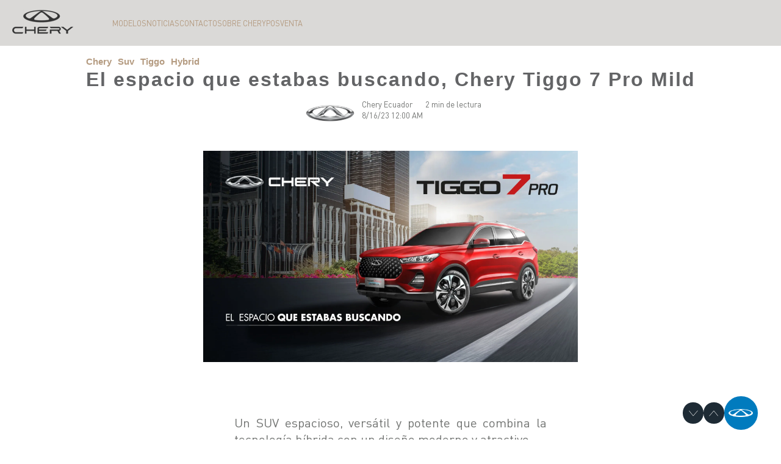

--- FILE ---
content_type: text/html; charset=UTF-8
request_url: https://blog.chery.com.ec/el-espacio-que-estabas-buscando-chery-tiggo-7-pro-mild
body_size: 11959
content:
<!doctype html><!--[if lt IE 7]> <html class="no-js lt-ie9 lt-ie8 lt-ie7" lang="es-ec" > <![endif]--><!--[if IE 7]>    <html class="no-js lt-ie9 lt-ie8" lang="es-ec" >        <![endif]--><!--[if IE 8]>    <html class="no-js lt-ie9" lang="es-ec" >               <![endif]--><!--[if gt IE 8]><!--><html class="no-js" lang="es-ec"><!--<![endif]--><head>
    <meta charset="utf-8">
    <meta http-equiv="X-UA-Compatible" content="IE=edge,chrome=1">
    <meta name="author" content="Chery Ecuador">
    <meta name="description" content="El espacio que estabas buscando, Chery Tiggo 7 Pro Mild. Haz click aquí para saber más de Chery Ecuador.">
    <meta name="generator" content="HubSpot">
    <title>El espacio que estabas buscando, Chery Tiggo 7 Pro Mild</title>
    <link rel="shortcut icon" href="https://blog.chery.com.ec/hubfs/CHERY/Imagen%20chery/favicon-chery.png">
    
<meta name="viewport" content="width=device-width, initial-scale=1">

    <script src="/hs/hsstatic/jquery-libs/static-1.1/jquery/jquery-1.7.1.js"></script>
<script>hsjQuery = window['jQuery'];</script>
    <meta property="og:description" content="El espacio que estabas buscando, Chery Tiggo 7 Pro Mild. Haz click aquí para saber más de Chery Ecuador.">
    <meta property="og:title" content="El espacio que estabas buscando, Chery Tiggo 7 Pro Mild">
    <meta name="twitter:description" content="El espacio que estabas buscando, Chery Tiggo 7 Pro Mild. Haz click aquí para saber más de Chery Ecuador.">
    <meta name="twitter:title" content="El espacio que estabas buscando, Chery Tiggo 7 Pro Mild">

    

    
    <style>
a.cta_button{-moz-box-sizing:content-box !important;-webkit-box-sizing:content-box !important;box-sizing:content-box !important;vertical-align:middle}.hs-breadcrumb-menu{list-style-type:none;margin:0px 0px 0px 0px;padding:0px 0px 0px 0px}.hs-breadcrumb-menu-item{float:left;padding:10px 0px 10px 10px}.hs-breadcrumb-menu-divider:before{content:'›';padding-left:10px}.hs-featured-image-link{border:0}.hs-featured-image{float:right;margin:0 0 20px 20px;max-width:50%}@media (max-width: 568px){.hs-featured-image{float:none;margin:0;width:100%;max-width:100%}}.hs-screen-reader-text{clip:rect(1px, 1px, 1px, 1px);height:1px;overflow:hidden;position:absolute !important;width:1px}
</style>

<link rel="stylesheet" href="https://blog.chery.com.ec/hubfs/hub_generated/module_assets/1/181698388348/1760563631107/module_chery_menu_db_2024.min.css">
<link rel="stylesheet" href="https://blog.chery.com.ec/hubfs/hub_generated/template_assets/1/178553756431/1742568885372/template_new-contact-button-Chery-2024.css" defer="true" position="head">
    

    
<!--  Added by GoogleAnalytics integration -->
<script>
var _hsp = window._hsp = window._hsp || [];
_hsp.push(['addPrivacyConsentListener', function(consent) { if (consent.allowed || (consent.categories && consent.categories.analytics)) {
  (function(i,s,o,g,r,a,m){i['GoogleAnalyticsObject']=r;i[r]=i[r]||function(){
  (i[r].q=i[r].q||[]).push(arguments)},i[r].l=1*new Date();a=s.createElement(o),
  m=s.getElementsByTagName(o)[0];a.async=1;a.src=g;m.parentNode.insertBefore(a,m)
})(window,document,'script','//www.google-analytics.com/analytics.js','ga');
  ga('create','UA-167992571-4','auto');
  ga('send','pageview');
}}]);
</script>

<!-- /Added by GoogleAnalytics integration -->

<!--  Added by GoogleAnalytics4 integration -->
<script>
var _hsp = window._hsp = window._hsp || [];
window.dataLayer = window.dataLayer || [];
function gtag(){dataLayer.push(arguments);}

var useGoogleConsentModeV2 = true;
var waitForUpdateMillis = 1000;


if (!window._hsGoogleConsentRunOnce) {
  window._hsGoogleConsentRunOnce = true;

  gtag('consent', 'default', {
    'ad_storage': 'denied',
    'analytics_storage': 'denied',
    'ad_user_data': 'denied',
    'ad_personalization': 'denied',
    'wait_for_update': waitForUpdateMillis
  });

  if (useGoogleConsentModeV2) {
    _hsp.push(['useGoogleConsentModeV2'])
  } else {
    _hsp.push(['addPrivacyConsentListener', function(consent){
      var hasAnalyticsConsent = consent && (consent.allowed || (consent.categories && consent.categories.analytics));
      var hasAdsConsent = consent && (consent.allowed || (consent.categories && consent.categories.advertisement));

      gtag('consent', 'update', {
        'ad_storage': hasAdsConsent ? 'granted' : 'denied',
        'analytics_storage': hasAnalyticsConsent ? 'granted' : 'denied',
        'ad_user_data': hasAdsConsent ? 'granted' : 'denied',
        'ad_personalization': hasAdsConsent ? 'granted' : 'denied'
      });
    }]);
  }
}

gtag('js', new Date());
gtag('set', 'developer_id.dZTQ1Zm', true);
gtag('config', 'G-RNP3YYNZ8Y');
</script>
<script async src="https://www.googletagmanager.com/gtag/js?id=G-RNP3YYNZ8Y"></script>

<!-- /Added by GoogleAnalytics4 integration -->

<!--  Added by GoogleTagManager integration -->
<script>
var _hsp = window._hsp = window._hsp || [];
window.dataLayer = window.dataLayer || [];
function gtag(){dataLayer.push(arguments);}

var useGoogleConsentModeV2 = true;
var waitForUpdateMillis = 1000;



var hsLoadGtm = function loadGtm() {
    if(window._hsGtmLoadOnce) {
      return;
    }

    if (useGoogleConsentModeV2) {

      gtag('set','developer_id.dZTQ1Zm',true);

      gtag('consent', 'default', {
      'ad_storage': 'denied',
      'analytics_storage': 'denied',
      'ad_user_data': 'denied',
      'ad_personalization': 'denied',
      'wait_for_update': waitForUpdateMillis
      });

      _hsp.push(['useGoogleConsentModeV2'])
    }

    (function(w,d,s,l,i){w[l]=w[l]||[];w[l].push({'gtm.start':
    new Date().getTime(),event:'gtm.js'});var f=d.getElementsByTagName(s)[0],
    j=d.createElement(s),dl=l!='dataLayer'?'&l='+l:'';j.async=true;j.src=
    'https://www.googletagmanager.com/gtm.js?id='+i+dl;f.parentNode.insertBefore(j,f);
    })(window,document,'script','dataLayer','GTM-TPHQCTK');

    window._hsGtmLoadOnce = true;
};

_hsp.push(['addPrivacyConsentListener', function(consent){
  if(consent.allowed || (consent.categories && consent.categories.analytics)){
    hsLoadGtm();
  }
}]);

</script>

<!-- /Added by GoogleTagManager integration -->


<!-- Octubre 2022 Dots -->
<!-- Google Tag Manager -->
<script>(function(w,d,s,l,i){w[l]=w[l]||[];w[l].push({'gtm.start':
		new Date().getTime(),event:'gtm.js'});var f=d.getElementsByTagName(s)[0],
      	j=d.createElement(s),dl=l!='dataLayer'?'&l='+l:'';j.async=true;j.src=
        'https://www.googletagmanager.com/gtm.js?id='+i+dl;f.parentNode.insertBefore(j,f);
		})(window,document,'script','dataLayer','GTM-PFB53RV');</script>
<!-- End Google Tag Manager -->
<!-- Fin Dots -->

  
<!-- FEBRERO 2022 Dots -->
<!-- Meta Pixel Code -->
<script>
!function(f,b,e,v,n,t,s)
{if(f.fbq)return;n=f.fbq=function(){n.callMethod?
n.callMethod.apply(n,arguments):n.queue.push(arguments)};
if(!f._fbq)f._fbq=n;n.push=n;n.loaded=!0;n.version='2.0';
n.queue=[];t=b.createElement(e);t.async=!0;
t.src=v;s=b.getElementsByTagName(e)[0];
s.parentNode.insertBefore(t,s)}(window, document,'script',
'https://connect.facebook.net/en_US/fbevents.js');
fbq('init', '625366721202316');
fbq('track', 'PageView');
</script>
<noscript>&lt;img  height="1" width="1" style="display:none" src="https://www.facebook.com/tr?id=625366721202316&amp;amp;ev=PageView&amp;amp;noscript=1"&gt;</noscript>
<!-- End Meta Pixel Code -->


<!-- Analitycs Ploy -->
<!-- Google tag (gtag.js) -->
<script async src="https://www.googletagmanager.com/gtag/js?id=UA-167992571-4"></script>
<script>
  window.dataLayer = window.dataLayer || [];
  function gtag(){dataLayer.push(arguments);}
  gtag('js', new Date());

  gtag('config', 'UA-167992571-4');
</script>

<!-- Google Tag Manager Chery Internacional -->

<script>(function(w,d,s,l,i){w[l]=w[l]||[];w[l].push({'gtm.start':

new Date().getTime(),event:'gtm.js'});var f=d.getElementsByTagName(s)[0],j=d.createElement(s),dl=l!='dataLayer'?'&l='+l:'';j.async=true;j.src='https://www.googletagmanager.com/gtm.js?id='+i+dl;f.parentNode.insertBefore(j,f);})(window,document,'script','dataLayer','GTM-T4MHBRJ');</script>
<!-- End Google Tag Manager -->
<!-- Global site tag (gtag.js) - Google Analytics -->

<script async src="https://www.googletagmanager.com/gtag/js?id=UA-109031313-5"></script>

<script>
  window.dataLayer = window.dataLayer || [];
  function gtag(){dataLayer.push(arguments);}
  gtag('js', new Date());
  gtag('config', 'UA-109031313-5');
</script>
<link rel="amphtml" href="https://blog.chery.com.ec/el-espacio-que-estabas-buscando-chery-tiggo-7-pro-mild?hs_amp=true">

<meta property="og:image" content="https://blog.chery.com.ec/hubfs/CHERY/WEB%202023/Blog/Images/El%20espacio%20que%20estabas%20buscando%20_webp.webp">
<meta property="og:image:width" content="1920">
<meta property="og:image:height" content="1080">

<meta name="twitter:image" content="https://blog.chery.com.ec/hubfs/CHERY/WEB%202023/Blog/Images/El%20espacio%20que%20estabas%20buscando%20_webp.webp">


<meta property="og:url" content="https://blog.chery.com.ec/el-espacio-que-estabas-buscando-chery-tiggo-7-pro-mild">
<meta name="twitter:card" content="summary_large_image">
<meta name="twitter:creator" content="@EcuadorChery">

<link rel="canonical" href="https://blog.chery.com.ec/el-espacio-que-estabas-buscando-chery-tiggo-7-pro-mild">
<link rel="icon" type="image/png" href="https://blog.chery.com.ec/hubfs/CHERY/Imagen%20chery/favicon-chery.png">
<style>
  @media (max-width: 768px) {
  .row-fluid {
    display: unset;
	}
  }
  @media (max-width: 618px) {
  span.hs_cos_wrapper_type_blog_subscribe {
  	display: flex;
    flex-direction: column;
    align-items: center;
    margin-top: 32px;
  }
  span.hs_cos_wrapper_type_blog_subscribe h3 {
  	    margin: 0;
    text-align: center;
  }
  }
</style>
<meta property="og:type" content="article">
<link rel="alternate" type="application/rss+xml" href="https://blog.chery.com.ec/rss.xml">
<meta name="twitter:domain" content="blog.chery.com.ec">
<meta name="twitter:site" content="@EcuadorChery">
<script src="//platform.linkedin.com/in.js" type="text/javascript">
    lang: es_ES
</script>

<meta http-equiv="content-language" content="es-ec">
<link rel="stylesheet" href="//7052064.fs1.hubspotusercontent-na1.net/hubfs/7052064/hub_generated/template_assets/DEFAULT_ASSET/1768497092201/template_layout.min.css">


<link rel="stylesheet" href="https://blog.chery.com.ec/hubfs/hub_generated/template_assets/1/125294149674/1742568733409/template_blog-post-chery-2023.min.css">
<link rel="stylesheet" href="https://blog.chery.com.ec/hubfs/hub_generated/template_assets/1/64981280433/1763994150632/template_chery_blog_2022.min.css">
<link rel="stylesheet" href="https://blog.chery.com.ec/hubfs/hub_generated/template_assets/1/125294235799/1742568734651/template_blog-header-footer-chery-2023.min.css">




</head>
<body class="   hs-content-id-129305526313 hs-blog-post hs-blog-id-11345061362" style="">
<!--  Added by GoogleTagManager integration -->
<noscript><iframe src="https://www.googletagmanager.com/ns.html?id=GTM-TPHQCTK" height="0" width="0" style="display:none;visibility:hidden"></iframe></noscript>

<!-- /Added by GoogleTagManager integration -->

    <div class="header-container-wrapper">
    <div class="header-container container-fluid">

<div class="row-fluid-wrapper row-depth-1 row-number-1 ">
<div class="row-fluid ">
<div class="span12 widget-span widget-type-global_group " style="" data-widget-type="global_group" data-x="0" data-w="12">
<div class="" data-global-widget-path="generated_global_groups/181722459211.html"><div class="row-fluid-wrapper row-depth-1 row-number-1 ">
<div class="row-fluid ">
<div class="span12 widget-span widget-type-custom_widget " style="" data-widget-type="custom_widget" data-x="0" data-w="12">
<div id="hs_cos_wrapper_module_175320415727574" class="hs_cos_wrapper hs_cos_wrapper_widget hs_cos_wrapper_type_module" style="" data-hs-cos-general-type="widget" data-hs-cos-type="module"><header>
  <nav class="navbar" id="navbar">
    <div class="logo">
      <a href="https://www.chery.com.ec/">
        <img src="https://blog.chery.com.ec/hs-fs/hubfs/CHERY/2024/chery_black.webp?width=100&amp;name=chery_black.webp" alt="Chery Logo" width="100" srcset="https://blog.chery.com.ec/hs-fs/hubfs/CHERY/2024/chery_black.webp?width=50&amp;name=chery_black.webp 50w, https://blog.chery.com.ec/hs-fs/hubfs/CHERY/2024/chery_black.webp?width=100&amp;name=chery_black.webp 100w, https://blog.chery.com.ec/hs-fs/hubfs/CHERY/2024/chery_black.webp?width=150&amp;name=chery_black.webp 150w, https://blog.chery.com.ec/hs-fs/hubfs/CHERY/2024/chery_black.webp?width=200&amp;name=chery_black.webp 200w, https://blog.chery.com.ec/hs-fs/hubfs/CHERY/2024/chery_black.webp?width=250&amp;name=chery_black.webp 250w, https://blog.chery.com.ec/hs-fs/hubfs/CHERY/2024/chery_black.webp?width=300&amp;name=chery_black.webp 300w" sizes="(max-width: 100px) 100vw, 100px">
      </a>
    </div>
    <button class="hamburger" id="hamburger">
      <span></span>
      <span></span>
      <span></span>
    </button>
    <ul class="nav-links" id="nav-links">
      <li class="submenu-parent menu-desktop">
        <a href="#">Modelos</a>
        <div class="submenu submenu-models">
          <div class="models-sidebar">
            <div>
              <a href="#">
                <img src="https://blog.chery.com.ec/hs-fs/hubfs/CHERY/2024/tiggo_w.webp?width=100&amp;name=tiggo_w.webp" width="100" alt="" srcset="https://blog.chery.com.ec/hs-fs/hubfs/CHERY/2024/tiggo_w.webp?width=50&amp;name=tiggo_w.webp 50w, https://blog.chery.com.ec/hs-fs/hubfs/CHERY/2024/tiggo_w.webp?width=100&amp;name=tiggo_w.webp 100w, https://blog.chery.com.ec/hs-fs/hubfs/CHERY/2024/tiggo_w.webp?width=150&amp;name=tiggo_w.webp 150w, https://blog.chery.com.ec/hs-fs/hubfs/CHERY/2024/tiggo_w.webp?width=200&amp;name=tiggo_w.webp 200w, https://blog.chery.com.ec/hs-fs/hubfs/CHERY/2024/tiggo_w.webp?width=250&amp;name=tiggo_w.webp 250w, https://blog.chery.com.ec/hs-fs/hubfs/CHERY/2024/tiggo_w.webp?width=300&amp;name=tiggo_w.webp 300w" sizes="(max-width: 100px) 100vw, 100px">
              </a>
            </div>
            <div>
              <a href="#">
                <img src="https://blog.chery.com.ec/hs-fs/hubfs/CHERY/2024/arrizo_w.webp?width=100&amp;name=arrizo_w.webp" width="100" alt="" srcset="https://blog.chery.com.ec/hs-fs/hubfs/CHERY/2024/arrizo_w.webp?width=50&amp;name=arrizo_w.webp 50w, https://blog.chery.com.ec/hs-fs/hubfs/CHERY/2024/arrizo_w.webp?width=100&amp;name=arrizo_w.webp 100w, https://blog.chery.com.ec/hs-fs/hubfs/CHERY/2024/arrizo_w.webp?width=150&amp;name=arrizo_w.webp 150w, https://blog.chery.com.ec/hs-fs/hubfs/CHERY/2024/arrizo_w.webp?width=200&amp;name=arrizo_w.webp 200w, https://blog.chery.com.ec/hs-fs/hubfs/CHERY/2024/arrizo_w.webp?width=250&amp;name=arrizo_w.webp 250w, https://blog.chery.com.ec/hs-fs/hubfs/CHERY/2024/arrizo_w.webp?width=300&amp;name=arrizo_w.webp 300w" sizes="(max-width: 100px) 100vw, 100px">
              </a>
            </div>
						<div>
              <a href="#">
                <img src="https://blog.chery.com.ec/hs-fs/hubfs/CHERY/2024/ev_w.webp?width=150&amp;name=ev_w.webp" width="150" alt="" srcset="https://blog.chery.com.ec/hs-fs/hubfs/CHERY/2024/ev_w.webp?width=75&amp;name=ev_w.webp 75w, https://blog.chery.com.ec/hs-fs/hubfs/CHERY/2024/ev_w.webp?width=150&amp;name=ev_w.webp 150w, https://blog.chery.com.ec/hs-fs/hubfs/CHERY/2024/ev_w.webp?width=225&amp;name=ev_w.webp 225w, https://blog.chery.com.ec/hs-fs/hubfs/CHERY/2024/ev_w.webp?width=300&amp;name=ev_w.webp 300w, https://blog.chery.com.ec/hs-fs/hubfs/CHERY/2024/ev_w.webp?width=375&amp;name=ev_w.webp 375w, https://blog.chery.com.ec/hs-fs/hubfs/CHERY/2024/ev_w.webp?width=450&amp;name=ev_w.webp 450w" sizes="(max-width: 150px) 100vw, 150px">
              </a>
            </div>
            <div>
              <a href="#">
                <img src="https://blog.chery.com.ec/hs-fs/hubfs/CHERY/CSH/CSHlogo_w.webp?width=150&amp;name=CSHlogo_w.webp" width="150" alt="" srcset="https://blog.chery.com.ec/hs-fs/hubfs/CHERY/CSH/CSHlogo_w.webp?width=75&amp;name=CSHlogo_w.webp 75w, https://blog.chery.com.ec/hs-fs/hubfs/CHERY/CSH/CSHlogo_w.webp?width=150&amp;name=CSHlogo_w.webp 150w, https://blog.chery.com.ec/hs-fs/hubfs/CHERY/CSH/CSHlogo_w.webp?width=225&amp;name=CSHlogo_w.webp 225w, https://blog.chery.com.ec/hs-fs/hubfs/CHERY/CSH/CSHlogo_w.webp?width=300&amp;name=CSHlogo_w.webp 300w, https://blog.chery.com.ec/hs-fs/hubfs/CHERY/CSH/CSHlogo_w.webp?width=375&amp;name=CSHlogo_w.webp 375w, https://blog.chery.com.ec/hs-fs/hubfs/CHERY/CSH/CSHlogo_w.webp?width=450&amp;name=CSHlogo_w.webp 450w" sizes="(max-width: 150px) 100vw, 150px">
              </a>
            </div>
          </div>
          <div class="models-submodels">
            <div class="submodels-tiggo">
              <!--<a href="https://www.chery.com.ec/tiggo-8-pro-phev"
                 class="each-model-hover"
                 data-image="https://4560037.fs1.hubspotusercontent-na1.net/hubfs/4560037/CHERY/2024/menu-tiggo-8-phev.png"
                 data-motor="315 HP" data-screen="24,6&#34;" data-airbags="6">Tiggo 8 Pro</a> -->
              <a href="https://www.chery.com.ec/tiggo-7-pro-mhev-max" class="each-model-hover" data-image="https://4560037.fs1.hubspotusercontent-na1.net/hubfs/4560037/CHERY/2024/menu-tiggo-7.png" data-motor="155 HP" data-screen="24,6&quot;" data-airbags="6">Tiggo 7 Pro Max</a>
              <a href="https://www.chery.com.ec/tiggo-4-pro-mhev" class="each-model-hover" data-image="https://4560037.fs1.hubspotusercontent-na1.net/hubfs/4560037/CHERY/2024/menu-tiggo-4-pro.png" data-motor="155 HP" data-screen="10&quot;" data-airbags="6">Tiggo 4 Pro</a>
              <a href="https://www.chery.com.ec/tiggo-2-pro-max" class="each-model-hover" data-image="https://4560037.fs1.hubspotusercontent-na1.net/hubfs/4560037/CHERY/MODELOS/Tiggo%202%20Pro%20Max/Images/2025/tiggo-7-pro-max-header-big_webp.webp" data-motor="114 HP" data-screen="9&quot;" data-airbags="4">Tiggo 2 Pro Max</a>
            </div>
            <div class="submodels-arrizo" style="display: none;">
              <a href="https://www.chery.com.ec/arrizo-5-pro-max" class="each-model-hover" data-image="https://4560037.fs1.hubspotusercontent-na1.net/hubfs/4560037/CHERY/2024/menu-arrizo-5.png" data-motor="114 HP" data-screen="8&quot;" data-airbags="2">Arrizo 5 Pro Max</a>
            </div>
						
						<div class="submodels-eq" style="display: none;">
              <a href="https://www.chery.com.ec/eq7" class="each-model-hover" data-image="https://4560037.fs1.hubspotusercontent-na1.net/hubfs/4560037/CHERY/WEB%202023/eQ7/Image/2024/eq-7-lateral_webp.webp" data-motor="208 HP" data-screen="24,6&quot;" data-airbags="6">EQ7</a>
            </div>
            <div class="submodels-csh" style="display: none;">
              <a href="https://www.chery.com.ec/chery-tiggo-7-phev-csh-chery-ecuador" class="each-model-hover" data-image="https://4560037.fs1.hubspotusercontent-na1.net/hubfs/4560037/CHERY/CSH/CSH7/CSH7_4.webp" data-motor="315 HP" data-screen="12,3&quot;" data-airbags="7">Tiggo 7 PHEV</a>
              <a href="https://www.chery.com.ec/tiggo-8-phev-csh-chery-ecuador" class="each-model-hover" data-image="https://4560037.fs1.hubspotusercontent-na1.net/hubfs/4560037/CHERY/CSH/CSH8/CSH8_4.webp" data-motor="315 HP" data-screen="15,6&quot;" data-airbags="9">Tiggo 8 PHEV</a>
              <a href="https://www.chery.com.ec/tiggo-9-phev-csh-chery-ecuador" class="each-model-hover" data-image="https://www.chery.com.ec/hubfs/CHERY/CSH/CSH9/CSH9-fix.webp" data-motor="422 HP" data-screen="15,6&quot;" data-airbags="10">Tiggo 9 PHEV</a>
            </div>
          </div>
          <div class="models-content">
            <!-- <p class="h1">ARRIZO</p> -->
            <img id="image-show" src="https://blog.chery.com.ec/hubfs/CHERY/2024/menu-tiggo-8-phev.png" alt="Car Image">
            <div class="models-info">
              <div class="models-specs">
                <div>
                  <small>Motor</small>
                  <strong id="motor-show">315 HP</strong>
                </div>
                <div>
                  <small>Pantalla</small>
                  <strong id="screen-show">24,6"</strong>
                </div>
                <div>
                  <small>Airbags</small>
                  <strong id="airbags-show">6</strong>
                </div>
              </div>
              <a href="https://www.chery.com.ec/tiggo-8-pro-phev" class="explore-button" id="explore-button">Ver</a>
            </div>
          </div>
        </div>
      </li>
      <li class="submenu-parent menu-mobile">
        <a href="#">TIGGO</a>
        <div class="submenu">
          <div class="submenu-tiggo">
            <a href="https://www.chery.com.ec/tiggo-8-pro-phev">Tiggo 8 Pro</a>
            <a href="https://www.chery.com.ec/tiggo-7-pro-mhev-max">Tiggo 7 Pro Max</a>
            <a href="https://www.chery.com.ec/tiggo-4-pro-mhev">Tiggo 4 Pro</a>
            <a href="https://www.chery.com.ec/tiggo-2-pro-max">Tiggo 2 Pro Max</a>
          </div>
        </div>
      </li>
      <li class="submenu-parent menu-mobile">
        <a href="#">ARRIZO</a>
        <div class="submenu">
          <div class="submenu-arrizo">
            <a href="https://www.chery.com.ec/arrizo-5-pro-max">Arrizo 5 Pro Max</a>
          </div>
        </div>
      </li>
			<li class="submenu-parent menu-mobile">
        <a href="#">Chery EV</a>
        <div class="submenu">
          <div class="submenu-eq">
            <a href="https://www.chery.com.ec/eq7">EQ7</a>
          </div>
        </div>
      </li>
			<li class="submenu-parent menu-mobile">
        <a href="#">CSH</a>
        <div class="submenu">
          <div class="submenu-eq">
            <a href="https://www.chery.com.ec/chery-tiggo-7-phev-csh-chery-ecuador">Tiggo 7 PHEV "CSH"</a>
            <a href="https://www.chery.com.ec/tiggo-8-phev-csh-chery-ecuador">Tiggo 8 PHEV "CSH"</a>
            <a href="https://www.chery.com.ec/tiggo-9-phev-csh-chery-ecuador">Tiggo 9 PHEV "CSH"</a>
          </div>
        </div>
      </li>
      <li class="submenu-parent">
        <a href="#">Noticias</a>
        <div class="submenu">
          <div class="submenu-news">
            <a href="https://www.chery.com.ec/noticias">Noticias</a>
            <a href="https://blog.chery.com.ec/" target="_blank">Blog</a>
          </div>
        </div>
      </li>
      <li class="submenu-parent">
        <a href="#">Contacto</a>
        <div class="submenu">
          <div class="submenu-contact">
            <a href="https://www.chery.com.ec/concesionarios">Concesionarios</a>
            <a href="https://www.chery.com.ec/test-drive">Test Drive</a>
            <a href="https://www.chery.com.ec/cotizador-online">Cotizador</a>
          </div>
        </div>
      </li>
      <li class="submenu-parent">
        <a href="#">Sobre Chery</a>
        <div class="submenu">
          <div class="submenu-about">
<!--             <a href="#">Intro</a> -->
            <a href="https://www.chery.com.ec/testimoniales">Testimoniales</a>
<!--             <a href="#">Historia de Marca</a> -->
          </div>
        </div>
      </li>
      <li class="submenu-parent">
        <a href="#">Posventa</a>
        <div class="submenu">
          <div class="submenu-pos">
            <a href="https://www.chery.com.ec/posventa">Posventa</a>
            <a href="https://www.chery.com.ec/campana-de-seguridad">Campaña de Seguridad</a>
            <a href="https://www.chery.com.ec/assistance">Assistance</a>
          </div>
        </div>
      </li>
    </ul>
  </nav>
</header></div>

</div><!--end widget-span -->
</div><!--end row-->
</div><!--end row-wrapper -->

<div class="row-fluid-wrapper row-depth-1 row-number-2 ">
<div class="row-fluid ">
<div class="span12 widget-span widget-type-custom_widget " style="" data-widget-type="custom_widget" data-x="0" data-w="12">
<div id="hs_cos_wrapper_module_533771325" class="hs_cos_wrapper hs_cos_wrapper_widget hs_cos_wrapper_type_module" style="" data-hs-cos-general-type="widget" data-hs-cos-type="module"><!-- Google Tag Manager (noscript) -->
<noscript><iframe loading="lazy" src="https://www.googletagmanager.com/ns.html?id=GTM-PFB53RV" height="0" width="0" style="display:none;visibility:hidden"></iframe></noscript>
<!-- End Google Tag Manager (noscript) --></div>

</div><!--end widget-span -->
</div><!--end row-->
</div><!--end row-wrapper -->
</div>
</div><!--end widget-span -->
</div><!--end row-->
</div><!--end row-wrapper -->

    </div><!--end header -->
</div><!--end header wrapper -->

<div class="body-container-wrapper">
    <div class="body-container container-fluid">

<div class="row-fluid-wrapper row-depth-1 row-number-1 ">
<div class="row-fluid ">
<div class="span12 widget-span widget-type-cell " style="" data-widget-type="cell" data-x="0" data-w="12">

<div class="row-fluid-wrapper row-depth-1 row-number-2 ">
<div class="row-fluid ">
<div class="span12 widget-span widget-type-custom_widget " style="" data-widget-type="custom_widget" data-x="0" data-w="12">
<div id="hs_cos_wrapper_module_168969699377262" class="hs_cos_wrapper hs_cos_wrapper_widget hs_cos_wrapper_type_module widget-type-blog_content" style="" data-hs-cos-general-type="widget" data-hs-cos-type="module">
    
    <label id="module-logo" value="{&quot;alt&quot;:&quot;chery-logo-03_webp&quot;,&quot;height&quot;:374,&quot;loading&quot;:&quot;lazy&quot;,&quot;max_height&quot;:374,&quot;max_width&quot;:860,&quot;size_type&quot;:&quot;auto&quot;,&quot;src&quot;:&quot;https://4560037.fs1.hubspotusercontent-na1.net/hubfs/4560037/CHERY/chery-logo-03_webp.webp&quot;,&quot;width&quot;:860}" hidden></label>
    <section id="blog-post-section">
<article class="post">
<figure class="content">
<div id="title-tags-container">
<ul class="tags">
<li>
<a href="https://blog.chery.com.ec/tag/chery">Chery</a>
</li>
<li>
<a href="https://blog.chery.com.ec/tag/suv">Suv</a>
</li>
<li>
<a href="https://blog.chery.com.ec/tag/tiggo">Tiggo</a>
</li>
<li>
<a href="https://blog.chery.com.ec/tag/hybrid">Hybrid</a>
</li>
</ul>
<h1> <span id="hs_cos_wrapper_name" class="hs_cos_wrapper hs_cos_wrapper_meta_field hs_cos_wrapper_type_text" style="" data-hs-cos-general-type="meta_field" data-hs-cos-type="text">El espacio que estabas buscando, Chery Tiggo 7 Pro Mild</span> </h1>
</div>
<div id="author-information">
<a href="https://blog.chery.com.ec/author/chery-ecuador" id="logo">    
<img id="img_logo">
</a>
<div id="date">
<a href="https://blog.chery.com.ec/author/chery-ecuador">
<p>Chery Ecuador</p>
<p class="created-date">8/16/23 12:00 AM</p>
</a>
</div>
<p id="reading-time">
2 min de lectura
</p>
</div>
<img src="https://blog.chery.com.ec/hubfs/CHERY/WEB%202023/Blog/Images/El%20espacio%20que%20estabas%20buscando%20_webp.webp" alt="" class="main-img">
</figure>
</article>
<div id="body">
<span id="hs_cos_wrapper_post_body" class="hs_cos_wrapper hs_cos_wrapper_meta_field hs_cos_wrapper_type_rich_text" style="" data-hs-cos-general-type="meta_field" data-hs-cos-type="rich_text"><p><span data-ccp-props="{&quot;201341983&quot;:0,&quot;335559739&quot;:160,&quot;335559740&quot;:259}">&nbsp;</span></p>
<!--more--><p><span data-contrast="none">Un SUV espacioso, versátil y potente que combina la tecnología híbrida con un diseño moderno y atractivo.&nbsp;</span><span data-ccp-props="{&quot;134233117&quot;:false,&quot;201341983&quot;:0,&quot;335559738&quot;:0,&quot;335559739&quot;:160,&quot;335559740&quot;:259}">&nbsp;</span></p>
<p><span data-ccp-props="{&quot;134233117&quot;:false,&quot;201341983&quot;:0,&quot;335559738&quot;:0,&quot;335559739&quot;:160,&quot;335559740&quot;:259}">&nbsp;</span></p>
<p><span data-contrast="none">La opción perfecta para quienes buscan mayor capacidad y rendimiento eficiente en consumo de combustible y reducción de emisiones.</span><span data-ccp-props="{&quot;134233117&quot;:false,&quot;201341983&quot;:0,&quot;335559738&quot;:0,&quot;335559739&quot;:160,&quot;335559740&quot;:259}">&nbsp;</span></p>
<p><span data-contrast="none">¡El Chery Tiggo 7 Pro Mild Hybrid es para ti!</span><span data-ccp-props="{&quot;134233117&quot;:false,&quot;201341983&quot;:0,&quot;335559738&quot;:0,&quot;335559739&quot;:160,&quot;335559740&quot;:259}">&nbsp;</span></p>
<p><span data-contrast="none">Su diseño exterior destaca por sus líneas elegantes y deportivas, parrilla frontal distintiva y faros LED que otorgan una apariencia sofisticada. Amplio espacio interior, transmitiendo una experiencia de conducción cómoda y placentera, ideal para largos trayectos o viajes en carretera, además cuenta con un motor de combustión interna con un avanzado sistema eléctrico, que le permite funcionar con mayor eficiencia, ya que el motor eléctrico asiste al motor de gasolina en situaciones de alta demanda de energía, lo que reduce el consumo de combustible y las emisiones contaminantes.&nbsp;</span><span data-ccp-props="{&quot;201341983&quot;:0,&quot;335559739&quot;:160,&quot;335559740&quot;:259}">&nbsp;</span></p>
<p><span data-contrast="none">En cuanto a la seguridad, el Chery Tiggo 7 Pro Mild Hybrid está equipado con una amplia gama de características avanzadas, que incluyen frenado automático de emergencia, asistencia para mantenerse en el carril, control de crucero adaptativo y monitoreo de punto ciego, entre otros. Estas características brindan una conducción más segura y confiable, lo que lo convierte en una excelente opción para familias preocupadas por la seguridad de sus seres queridos.</span><span data-ccp-props="{&quot;201341983&quot;:0,&quot;335559739&quot;:160,&quot;335559740&quot;:259}">&nbsp;</span></p>
<p><span data-ccp-props="{&quot;201341983&quot;:0,&quot;335559739&quot;:160,&quot;335559740&quot;:259}">&nbsp;</span></p>
<p><span data-contrast="none">Sabemos que siempre buscas lo mejor… y lo mejor para ti es un CHERY</span><span data-ccp-props="{&quot;201341983&quot;:0,&quot;335559739&quot;:160,&quot;335559740&quot;:259}">&nbsp;</span></p>
<p><strong><span data-contrast="auto">¡Agenda tu test drive aquí!</span></strong><span data-ccp-props="{&quot;201341983&quot;:0,&quot;335559739&quot;:160,&quot;335559740&quot;:259}">&nbsp;</span></p></span></div>
<a id="view-all-posts" href="https://blog.chery.com.ec/"> ← View all posts </a>
</section>
    
</div>

</div><!--end widget-span -->
</div><!--end row-->
</div><!--end row-wrapper -->

<div class="row-fluid-wrapper row-depth-1 row-number-3 ">
<div class="row-fluid ">
<div class="span12 widget-span widget-type-custom_widget " style="" data-widget-type="custom_widget" data-x="0" data-w="12">
<div id="hs_cos_wrapper_module_1689717837859302" class="hs_cos_wrapper hs_cos_wrapper_widget hs_cos_wrapper_type_module widget-type-blog_subscribe" style="" data-hs-cos-general-type="widget" data-hs-cos-type="module">


<span id="hs_cos_wrapper_module_1689717837859302_blog_subscribe" class="hs_cos_wrapper hs_cos_wrapper_widget hs_cos_wrapper_type_blog_subscribe" style="" data-hs-cos-general-type="widget" data-hs-cos-type="blog_subscribe"><h3 id="hs_cos_wrapper_module_1689717837859302_blog_subscribe_title" class="hs_cos_wrapper form-title" data-hs-cos-general-type="widget_field" data-hs-cos-type="text">Suscríbete</h3>

<div id="hs_form_target_module_1689717837859302_blog_subscribe_4970"></div>



</span></div>

</div><!--end widget-span -->
</div><!--end row-->
</div><!--end row-wrapper -->

</div><!--end widget-span -->
</div><!--end row-->
</div><!--end row-wrapper -->

    </div><!--end body -->
</div><!--end body wrapper -->

<div class="footer-container-wrapper">
    <div class="footer-container container-fluid">

<div class="row-fluid-wrapper row-depth-1 row-number-1 ">
<div class="row-fluid ">
<div class="span12 widget-span widget-type-global_group " style="" data-widget-type="global_group" data-x="0" data-w="12">
<div class="" data-global-widget-path="generated_global_groups/11522962228.html"><div class="row-fluid-wrapper row-depth-1 row-number-1 ">
<div class="row-fluid ">
<div class="span12 widget-span widget-type-custom_widget " style="" data-widget-type="custom_widget" data-x="0" data-w="12">
<div id="hs_cos_wrapper_module_172727688341383" class="hs_cos_wrapper hs_cos_wrapper_widget hs_cos_wrapper_type_module" style="" data-hs-cos-general-type="widget" data-hs-cos-type="module">
<section class="floating-bttn--section">
    
  <button class="logo-container--bttn" style="" onclick="openCloseButtonOption()">
    <img loading="lazy" class="bttn-logo--img" src="https://blog.chery.com.ec/hubfs/CHERY/Imagen%20chery/icono%20chery%20nuevo_webp.webp" alt="icono chery nuevo_webp">
  </button>
  
  <div class="controllers-container--div">
   <div class="controller-down--div controller--bttn" onclick="scrollDown()">
      <svg xmlns="http://www.w3.org/2000/svg" width="15" height="10" viewbox="0 0 20 13" fill="none">
        <path d="M19 1L9.5 12L0.500001 0.999998" stroke="white" stroke-linecap="round" />
      </svg>
    </div>
    
    <div class="controller-up--div controller--bttn" onclick="goTop()">
      <svg xmlns="http://www.w3.org/2000/svg" width="15" height="10" viewbox="0 0 20 13" fill="none">
        <path d="M1 12L10.5 1L19.5 12" stroke="white" stroke-linecap="round" />
      </svg>
    </div>
  </div>
  
</section>

<section class="services__bttns--section">
  <div class="services-bttns__cont--div">
    
    
    

    
    
    <a class="bttn-cont--a" href="https://www.mensajea.chat/l?chery" rel="noopener noreferrer">
      <p class="bttn__service--p">
        ¡Escríbenos!
      </p>
      <div class="bttn-logo__div"><img loading="lazy" src="https://blog.chery.com.ec/hs-fs/hubfs/CHERY/Imagen%20chery/whatsapp-white%20(1)_webp.webp?width=20&amp;name=whatsapp-white%20(1)_webp.webp" width="20" srcset="https://blog.chery.com.ec/hs-fs/hubfs/CHERY/Imagen%20chery/whatsapp-white%20(1)_webp.webp?width=10&amp;name=whatsapp-white%20(1)_webp.webp 10w, https://blog.chery.com.ec/hs-fs/hubfs/CHERY/Imagen%20chery/whatsapp-white%20(1)_webp.webp?width=20&amp;name=whatsapp-white%20(1)_webp.webp 20w, https://blog.chery.com.ec/hs-fs/hubfs/CHERY/Imagen%20chery/whatsapp-white%20(1)_webp.webp?width=30&amp;name=whatsapp-white%20(1)_webp.webp 30w, https://blog.chery.com.ec/hs-fs/hubfs/CHERY/Imagen%20chery/whatsapp-white%20(1)_webp.webp?width=40&amp;name=whatsapp-white%20(1)_webp.webp 40w, https://blog.chery.com.ec/hs-fs/hubfs/CHERY/Imagen%20chery/whatsapp-white%20(1)_webp.webp?width=50&amp;name=whatsapp-white%20(1)_webp.webp 50w, https://blog.chery.com.ec/hs-fs/hubfs/CHERY/Imagen%20chery/whatsapp-white%20(1)_webp.webp?width=60&amp;name=whatsapp-white%20(1)_webp.webp 60w" sizes="(max-width: 20px) 100vw, 20px"></div>
    </a>
    


    
    
    

    
    
    <a class="bttn-cont--a" href="https://www.chery.com.ec/test-drive" rel="noopener noreferrer">
      <p class="bttn__service--p">
        Test Drive
      </p>
      <div class="bttn-logo__div"><img loading="lazy" src="https://blog.chery.com.ec/hs-fs/hubfs/CHERY/Imagen%20chery/handle-3-svgrepo-com_webp.webp?width=20&amp;name=handle-3-svgrepo-com_webp.webp" width="20" srcset="https://blog.chery.com.ec/hs-fs/hubfs/CHERY/Imagen%20chery/handle-3-svgrepo-com_webp.webp?width=10&amp;name=handle-3-svgrepo-com_webp.webp 10w, https://blog.chery.com.ec/hs-fs/hubfs/CHERY/Imagen%20chery/handle-3-svgrepo-com_webp.webp?width=20&amp;name=handle-3-svgrepo-com_webp.webp 20w, https://blog.chery.com.ec/hs-fs/hubfs/CHERY/Imagen%20chery/handle-3-svgrepo-com_webp.webp?width=30&amp;name=handle-3-svgrepo-com_webp.webp 30w, https://blog.chery.com.ec/hs-fs/hubfs/CHERY/Imagen%20chery/handle-3-svgrepo-com_webp.webp?width=40&amp;name=handle-3-svgrepo-com_webp.webp 40w, https://blog.chery.com.ec/hs-fs/hubfs/CHERY/Imagen%20chery/handle-3-svgrepo-com_webp.webp?width=50&amp;name=handle-3-svgrepo-com_webp.webp 50w, https://blog.chery.com.ec/hs-fs/hubfs/CHERY/Imagen%20chery/handle-3-svgrepo-com_webp.webp?width=60&amp;name=handle-3-svgrepo-com_webp.webp 60w" sizes="(max-width: 20px) 100vw, 20px"></div>
    </a>
    


    
    
    

    
    
    <div class="bttn-cont--div" onclick="showFormPopup()">
      <p class="bttn__service--p">
        ¡Te llamamos!
      </p>
      <div class="bttn-logo__div"><img loading="lazy" src="https://blog.chery.com.ec/hs-fs/hubfs/CHERY/Imagen%20chery/Group%20(1)_webp.webp?width=20&amp;name=Group%20(1)_webp.webp" width="20" srcset="https://blog.chery.com.ec/hs-fs/hubfs/CHERY/Imagen%20chery/Group%20(1)_webp.webp?width=10&amp;name=Group%20(1)_webp.webp 10w, https://blog.chery.com.ec/hs-fs/hubfs/CHERY/Imagen%20chery/Group%20(1)_webp.webp?width=20&amp;name=Group%20(1)_webp.webp 20w, https://blog.chery.com.ec/hs-fs/hubfs/CHERY/Imagen%20chery/Group%20(1)_webp.webp?width=30&amp;name=Group%20(1)_webp.webp 30w, https://blog.chery.com.ec/hs-fs/hubfs/CHERY/Imagen%20chery/Group%20(1)_webp.webp?width=40&amp;name=Group%20(1)_webp.webp 40w, https://blog.chery.com.ec/hs-fs/hubfs/CHERY/Imagen%20chery/Group%20(1)_webp.webp?width=50&amp;name=Group%20(1)_webp.webp 50w, https://blog.chery.com.ec/hs-fs/hubfs/CHERY/Imagen%20chery/Group%20(1)_webp.webp?width=60&amp;name=Group%20(1)_webp.webp 60w" sizes="(max-width: 20px) 100vw, 20px"></div>
    </div>

    


    
    
    

    
    
    <a class="bttn-cont--a" href="https://pwa.mawdy.com/365/EC/es/" rel="noopener noreferrer">
      <p class="bttn__service--p">
        Asistencia en sitio
      </p>
      <div class="bttn-logo__div"><img loading="lazy" src="https://blog.chery.com.ec/hs-fs/hubfs/CHERY/Imagen%20chery/chery_assistance-white_webp.webp?width=20&amp;name=chery_assistance-white_webp.webp" width="20" srcset="https://blog.chery.com.ec/hs-fs/hubfs/CHERY/Imagen%20chery/chery_assistance-white_webp.webp?width=10&amp;name=chery_assistance-white_webp.webp 10w, https://blog.chery.com.ec/hs-fs/hubfs/CHERY/Imagen%20chery/chery_assistance-white_webp.webp?width=20&amp;name=chery_assistance-white_webp.webp 20w, https://blog.chery.com.ec/hs-fs/hubfs/CHERY/Imagen%20chery/chery_assistance-white_webp.webp?width=30&amp;name=chery_assistance-white_webp.webp 30w, https://blog.chery.com.ec/hs-fs/hubfs/CHERY/Imagen%20chery/chery_assistance-white_webp.webp?width=40&amp;name=chery_assistance-white_webp.webp 40w, https://blog.chery.com.ec/hs-fs/hubfs/CHERY/Imagen%20chery/chery_assistance-white_webp.webp?width=50&amp;name=chery_assistance-white_webp.webp 50w, https://blog.chery.com.ec/hs-fs/hubfs/CHERY/Imagen%20chery/chery_assistance-white_webp.webp?width=60&amp;name=chery_assistance-white_webp.webp 60w" sizes="(max-width: 20px) 100vw, 20px"></div>
    </a>
    


    
  </div>
</section>




<section class="form-popUp hidePopUp">
    <div class="popUp-cont--div">
      <button class="pop-up-close--bttn" onclick="hideFormPopUp()">X</button>
      <div class="pop-up__cont--btn">
        <h2 class="pop-up-title-h2">¡PRONTO TE CONTACTAREMOS!</h2>
            <span id="hs_cos_wrapper_module_172727688341383_" class="hs_cos_wrapper hs_cos_wrapper_widget hs_cos_wrapper_type_form" style="" data-hs-cos-general-type="widget" data-hs-cos-type="form"><h3 id="hs_cos_wrapper_form_934450504_title" class="hs_cos_wrapper form-title" data-hs-cos-general-type="widget_field" data-hs-cos-type="text"></h3>

<div id="hs_form_target_form_934450504"></div>









</span>
      </div>
    </div>
</section>


<script defer>


const openCloseButtonOption = () => {
  document.querySelector('.services__bttns--section').classList.toggle("show-services-bttns")}
  
const goTop = () => {window.scrollTo({ top: 0, behavior: 'smooth' })}
const scrollDown = () => {window.scrollTo({top: document.body.scrollHeight, behavior: 'smooth'})}

const showFormPopup = () => {document.querySelector('.form-popUp').classList.remove("hidePopUp")
                            openCloseButtonOption()}
const hideFormPopUp = () => {document.querySelector('.form-popUp').classList.add("hidePopUp")
                            openCloseButtonOption()}

/**
 * setBrand: Function that changes the value of the brand field in hubspot form
 **/  
function setBrand() {
  let brandField = document.querySelectorAll(`[name="marca"]`)
  console.log(brandField.length, "brandFields lenght")
  if (brandField.length >= 2) {
    brandField[1].value = "Chery";
  } else {
    brandField[0].value = "Chery";
  }

}
</script>




<script type="module" defer> 
  var counter = 0
	window.addEventListener('message', event => {
      if(event.data.type === 'hsFormCallback' && event.data.eventName === 'onFormReady' && counter < 1) {
        setBrand();
      }
	});
</script></div>

</div><!--end widget-span -->
</div><!--end row-->
</div><!--end row-wrapper -->

<div class="row-fluid-wrapper row-depth-1 row-number-2 ">
<div class="row-fluid ">
<div class="span12 widget-span widget-type-cell cont-principal-footer" style="" data-widget-type="cell" data-x="0" data-w="12">

<div class="row-fluid-wrapper row-depth-1 row-number-3 ">
<div class="row-fluid ">
<div class="span12 widget-span widget-type-cell footer-contenedor" style="" data-widget-type="cell" data-x="0" data-w="12">

<div class="row-fluid-wrapper row-depth-1 row-number-4 ">
<div class="row-fluid ">
<div class="span12 widget-span widget-type-cell footer-info" style="" data-widget-type="cell" data-x="0" data-w="12">

<div class="row-fluid-wrapper row-depth-1 row-number-5 ">
<div class="row-fluid ">
<div class="span3 widget-span widget-type-cell " style="" data-widget-type="cell" data-x="0" data-w="3">

<div class="row-fluid-wrapper row-depth-2 row-number-1 ">
<div class="row-fluid ">
<div class="span12 widget-span widget-type-custom_widget " style="" data-widget-type="custom_widget" data-x="0" data-w="12">
<div id="hs_cos_wrapper_module_1640180803129552" class="hs_cos_wrapper hs_cos_wrapper_widget hs_cos_wrapper_type_module widget-type-header" style="" data-hs-cos-general-type="widget" data-hs-cos-type="module">



<span id="hs_cos_wrapper_module_1640180803129552_" class="hs_cos_wrapper hs_cos_wrapper_widget hs_cos_wrapper_type_header" style="" data-hs-cos-general-type="widget" data-hs-cos-type="header"><h4>Contactos</h4></span></div>

</div><!--end widget-span -->
</div><!--end row-->
</div><!--end row-wrapper -->

<div class="row-fluid-wrapper row-depth-2 row-number-2 ">
<div class="row-fluid ">
<div class="span12 widget-span widget-type-custom_widget " style="" data-widget-type="custom_widget" data-x="0" data-w="12">
<div id="hs_cos_wrapper_module_164017977354075" class="hs_cos_wrapper hs_cos_wrapper_widget hs_cos_wrapper_type_module widget-type-simple_menu" style="" data-hs-cos-general-type="widget" data-hs-cos-type="module"><span id="hs_cos_wrapper_module_164017977354075_" class="hs_cos_wrapper hs_cos_wrapper_widget hs_cos_wrapper_type_simple_menu" style="" data-hs-cos-general-type="widget" data-hs-cos-type="simple_menu"><div id="hs_menu_wrapper_module_164017977354075_" class="hs-menu-wrapper active-branch flyouts hs-menu-flow-vertical" role="navigation" data-sitemap-name="" data-menu-id="" aria-label="Navigation Menu">
 <ul role="menu">
  <li class="hs-menu-item hs-menu-depth-1" role="none"><a href="https://www.chery.com.ec/contacto" role="menuitem" target="_self">Comercial</a></li>
  <li class="hs-menu-item hs-menu-depth-1" role="none"><a href="https://bpm-maresa.voc.cx/sysmaresa/es/modernplug/74860206665ef76b6e708d6028093794/41177082365ef76b804ff15049929026.php" role="menuitem" target="_blank" rel="noopener">Soporte</a></li>
  <li class="hs-menu-item hs-menu-depth-1" role="none"><a href="https://www.chery.com.ec/concesionarios" role="menuitem" target="_self">Concesionarios</a></li>
  <li class="hs-menu-item hs-menu-depth-1" role="none"><a href="https://www.chery.com.ec/posventa" role="menuitem" target="_self">Talleres y Repuestos</a></li>
  <li class="hs-menu-item hs-menu-depth-1" role="none"><a href="https://agenda.maresaservice.ec/" role="menuitem" target="_blank" rel="noopener">Agendamiento de Cita</a></li>
 </ul>
</div></span></div>

</div><!--end widget-span -->
</div><!--end row-->
</div><!--end row-wrapper -->

</div><!--end widget-span -->
<div class="span3 widget-span widget-type-cell " style="" data-widget-type="cell" data-x="3" data-w="3">

<div class="row-fluid-wrapper row-depth-2 row-number-3 ">
<div class="row-fluid ">
<div class="span12 widget-span widget-type-custom_widget " style="" data-widget-type="custom_widget" data-x="0" data-w="12">
<div id="hs_cos_wrapper_module_1640180821766576" class="hs_cos_wrapper hs_cos_wrapper_widget hs_cos_wrapper_type_module widget-type-header" style="" data-hs-cos-general-type="widget" data-hs-cos-type="module">



<span id="hs_cos_wrapper_module_1640180821766576_" class="hs_cos_wrapper hs_cos_wrapper_widget hs_cos_wrapper_type_header" style="" data-hs-cos-general-type="widget" data-hs-cos-type="header"><h4>Nuestros Modelos</h4></span></div>

</div><!--end widget-span -->
</div><!--end row-->
</div><!--end row-wrapper -->

<div class="row-fluid-wrapper row-depth-2 row-number-4 ">
<div class="row-fluid ">
<div class="span12 widget-span widget-type-custom_widget " style="" data-widget-type="custom_widget" data-x="0" data-w="12">
<div id="hs_cos_wrapper_module_164017979148490" class="hs_cos_wrapper hs_cos_wrapper_widget hs_cos_wrapper_type_module widget-type-simple_menu" style="" data-hs-cos-general-type="widget" data-hs-cos-type="module"><span id="hs_cos_wrapper_module_164017979148490_" class="hs_cos_wrapper hs_cos_wrapper_widget hs_cos_wrapper_type_simple_menu" style="" data-hs-cos-general-type="widget" data-hs-cos-type="simple_menu"><div id="hs_menu_wrapper_module_164017979148490_" class="hs-menu-wrapper active-branch flyouts hs-menu-flow-vertical" role="navigation" data-sitemap-name="" data-menu-id="" aria-label="Navigation Menu">
 <ul role="menu">
  <li class="hs-menu-item hs-menu-depth-1" role="none"><a href="https://www.chery.com.ec/arrizo-5-pro-max" role="menuitem" target="_self">Arrizo 5 Pro Max</a></li>
  <li class="hs-menu-item hs-menu-depth-1" role="none"><a href="https://www.chery.com.ec/eq7" role="menuitem" target="_self">EQ7</a></li>
  <li class="hs-menu-item hs-menu-depth-1" role="none"><a href="https://www.chery.com.ec/tiggo-2-pro-max" role="menuitem" target="_self">Tiggo 2 Pro Max</a></li>
  <li class="hs-menu-item hs-menu-depth-1" role="none"><a href="https://www.chery.com.ec/tiggo-4-pro-mhev" role="menuitem" target="_self">Tiggo 4 PRO MHEV</a></li>
  <li class="hs-menu-item hs-menu-depth-1" role="none"><a href="https://www.chery.com.ec/tiggo-7-pro-mhev-max" role="menuitem" target="_self">Tiggo 7 Pro Max MHEV</a></li>
  <li class="hs-menu-item hs-menu-depth-1" role="none"><a href="https://www.chery.com.ec/chery-tiggo-7-phev-csh-chery-ecuador" role="menuitem" target="_self">Tiggo 7 PHEV LUXURY CSH</a></li>
  <li class="hs-menu-item hs-menu-depth-1" role="none"><a href="https://www.chery.com.ec/chery-tiggo-7-phev-csh-chery-ecuador" role="menuitem" target="_self">Tiggo 7 PHEV PREM CSH</a></li>
  <li class="hs-menu-item hs-menu-depth-1" role="none"><a href="https://www.chery.com.ec/tiggo-8-phev-csh-chery-ecuador" role="menuitem" target="_self">Tiggo 8 PHEV CSH</a></li>
  <li class="hs-menu-item hs-menu-depth-1" role="none"><a href="https://www.chery.com.ec/tiggo-9-phev-csh-chery-ecuador" role="menuitem" target="_self">Tiggo 9 PHEV CSH</a></li>
 </ul>
</div></span></div>

</div><!--end widget-span -->
</div><!--end row-->
</div><!--end row-wrapper -->

</div><!--end widget-span -->
<div class="span3 widget-span widget-type-cell " style="" data-widget-type="cell" data-x="6" data-w="3">

<div class="row-fluid-wrapper row-depth-2 row-number-5 ">
<div class="row-fluid ">
<div class="span12 widget-span widget-type-custom_widget " style="" data-widget-type="custom_widget" data-x="0" data-w="12">
<div id="hs_cos_wrapper_module_1640180825685580" class="hs_cos_wrapper hs_cos_wrapper_widget hs_cos_wrapper_type_module widget-type-header" style="" data-hs-cos-general-type="widget" data-hs-cos-type="module">



<span id="hs_cos_wrapper_module_1640180825685580_" class="hs_cos_wrapper hs_cos_wrapper_widget hs_cos_wrapper_type_header" style="" data-hs-cos-general-type="widget" data-hs-cos-type="header"><h4>Herramientas de Compra</h4></span></div>

</div><!--end widget-span -->
</div><!--end row-->
</div><!--end row-wrapper -->

<div class="row-fluid-wrapper row-depth-2 row-number-6 ">
<div class="row-fluid ">
<div class="span12 widget-span widget-type-custom_widget " style="" data-widget-type="custom_widget" data-x="0" data-w="12">
<div id="hs_cos_wrapper_module_164017977799379" class="hs_cos_wrapper hs_cos_wrapper_widget hs_cos_wrapper_type_module widget-type-simple_menu" style="" data-hs-cos-general-type="widget" data-hs-cos-type="module"><span id="hs_cos_wrapper_module_164017977799379_" class="hs_cos_wrapper hs_cos_wrapper_widget hs_cos_wrapper_type_simple_menu" style="" data-hs-cos-general-type="widget" data-hs-cos-type="simple_menu"><div id="hs_menu_wrapper_module_164017977799379_" class="hs-menu-wrapper active-branch flyouts hs-menu-flow-vertical" role="navigation" data-sitemap-name="" data-menu-id="" aria-label="Navigation Menu">
 <ul role="menu">
  <li class="hs-menu-item hs-menu-depth-1" role="none"><a href="https://www.chery.com.ec/test-drive" role="menuitem" target="_self">Test Drive</a></li>
  <li class="hs-menu-item hs-menu-depth-1" role="none"><a href="https://www.chery.com.ec/cotizador-online" role="menuitem" target="_self">Cotizador Online</a></li>
  <li class="hs-menu-item hs-menu-depth-1" role="none"><a href="https://maresapartsb2c.corpmaresa.com.ec/chery" role="menuitem" target="_blank" rel="noopener">Repuestos</a></li>
 </ul>
</div></span></div>

</div><!--end widget-span -->
</div><!--end row-->
</div><!--end row-wrapper -->

</div><!--end widget-span -->
<div class="span3 widget-span widget-type-cell " style="" data-widget-type="cell" data-x="9" data-w="3">

<div class="row-fluid-wrapper row-depth-2 row-number-7 ">
<div class="row-fluid ">
<div class="span12 widget-span widget-type-custom_widget " style="" data-widget-type="custom_widget" data-x="0" data-w="12">
<div id="hs_cos_wrapper_module_1640180832982584" class="hs_cos_wrapper hs_cos_wrapper_widget hs_cos_wrapper_type_module widget-type-header" style="" data-hs-cos-general-type="widget" data-hs-cos-type="module">



<span id="hs_cos_wrapper_module_1640180832982584_" class="hs_cos_wrapper hs_cos_wrapper_widget hs_cos_wrapper_type_header" style="" data-hs-cos-general-type="widget" data-hs-cos-type="header"><h4>Comunidad</h4></span></div>

</div><!--end widget-span -->
</div><!--end row-->
</div><!--end row-wrapper -->

<div class="row-fluid-wrapper row-depth-2 row-number-8 ">
<div class="row-fluid ">
<div class="span12 widget-span widget-type-custom_widget " style="" data-widget-type="custom_widget" data-x="0" data-w="12">
<div id="hs_cos_wrapper_module_164017979382999" class="hs_cos_wrapper hs_cos_wrapper_widget hs_cos_wrapper_type_module widget-type-simple_menu" style="" data-hs-cos-general-type="widget" data-hs-cos-type="module"><span id="hs_cos_wrapper_module_164017979382999_" class="hs_cos_wrapper hs_cos_wrapper_widget hs_cos_wrapper_type_simple_menu" style="" data-hs-cos-general-type="widget" data-hs-cos-type="simple_menu"><div id="hs_menu_wrapper_module_164017979382999_" class="hs-menu-wrapper active-branch flyouts hs-menu-flow-vertical" role="navigation" data-sitemap-name="" data-menu-id="" aria-label="Navigation Menu">
 <ul role="menu">
  <li class="hs-menu-item hs-menu-depth-1" role="none"><a href="https://blog.chery.com.ec" role="menuitem" target="_self">Blog</a></li>
  <li class="hs-menu-item hs-menu-depth-1" role="none"><a href="javascript:void(0);" role="menuitem" target="_self">#CheryTeam</a></li>
  <li class="hs-menu-item hs-menu-depth-1" role="none"><a href="javascript:void(0);" role="menuitem" target="_self">Comunidad Chery</a></li>
 </ul>
</div></span></div>

</div><!--end widget-span -->
</div><!--end row-->
</div><!--end row-wrapper -->

</div><!--end widget-span -->
</div><!--end row-->
</div><!--end row-wrapper -->

</div><!--end widget-span -->
</div><!--end row-->
</div><!--end row-wrapper -->

<div class="row-fluid-wrapper row-depth-1 row-number-1 ">
<div class="row-fluid ">
<div class="span12 widget-span widget-type-custom_widget " style="" data-widget-type="custom_widget" data-x="0" data-w="12">
<div id="hs_cos_wrapper_module_1563372488526511" class="hs_cos_wrapper hs_cos_wrapper_widget hs_cos_wrapper_type_module widget-type-rich_text" style="" data-hs-cos-general-type="widget" data-hs-cos-type="module"><span id="hs_cos_wrapper_module_1563372488526511_" class="hs_cos_wrapper hs_cos_wrapper_widget hs_cos_wrapper_type_rich_text" style="" data-hs-cos-general-type="widget" data-hs-cos-type="rich_text"><div class="flex">
<div class="proteccion_datos"><a href="https://www.chery.com.ec/politica-de-proteccion-de-datos-personales" class="abrir" data-pop="p_proteccion_datos" rel="noopener" target="_blank"> Protección de Datos </a></div>
<div class="redes-container"><a href="https://www.facebook.com/cheryecuador/" target="_blank" rel="noopener"><i class="fab fa-facebook-square" aria-hidden="true">&nbsp;</i></a> <a href="https://www.instagram.com/cheryecuador/" target="_blank" rel="noopener"><i class="fab fa-instagram" aria-hidden="true">&nbsp;</i></a> <a href="https://twitter.com/EcuadorChery" target="_blank" rel="noopener"><i class="fab fa-twitter" aria-hidden="true">&nbsp;</i></a> <a href="https://www.linkedin.com/company/chery-ecuador" target="_blank" rel="noopener"><i class="fab fa-linkedin" aria-hidden="true">&nbsp;</i></a> <a href="https://www.youtube.com/channel/UCXchhNysOcNCvVamPzQW-9g" target="_blank" rel="noopener"><i class="fab fa-youtube" aria-hidden="true">&nbsp;</i></a></div>
</div></span></div>

</div><!--end widget-span -->
</div><!--end row-->
</div><!--end row-wrapper -->

<div class="row-fluid-wrapper row-depth-1 row-number-2 ">
<div class="row-fluid ">
<div class="span9 widget-span widget-type-custom_widget " style="" data-widget-type="custom_widget" data-x="0" data-w="9">
<div id="hs_cos_wrapper_module_1637004468620473" class="hs_cos_wrapper hs_cos_wrapper_widget hs_cos_wrapper_type_module widget-type-rich_text" style="" data-hs-cos-general-type="widget" data-hs-cos-type="module"><span id="hs_cos_wrapper_module_1637004468620473_" class="hs_cos_wrapper hs_cos_wrapper_widget hs_cos_wrapper_type_rich_text" style="" data-hs-cos-general-type="widget" data-hs-cos-type="rich_text"><div class="si-buscas-footer">
<p>DISTRIVEHIC Distribuidora de Vehículos S.A.S</p>
<p>Si buscas información de nuestros productos y servicios, puedes comunicarte con nosotros al:</p>
<a onclick="showFormPopup()">1800 MARESA (627372)</a><span class="movil_hidde">|</span><span>0980200600</span> <span class="movil_hidde">|</span><a href="mailto:servicioalcliente@corpmaresa.com.ec" title="enviar mail a Maresa">servicioalcliente@corpmaresa.com.ec</a>
<div><a href="https://mensajea.chat/l?chery" target="_blank" rel="noopener"><i class="fab fa-whatsapp" aria-hidden="true"></i></a> <a href="tel:1800627372"><i class="fas fa-phone" aria-hidden="true"></i></a> <a><i class="fas fa-headset" aria-hidden="true"></i></a></div>
</div></span></div>

</div><!--end widget-span -->
<div class="span3 widget-span widget-type-custom_widget " style="    align-self: end;" data-widget-type="custom_widget" data-x="9" data-w="3">
<div id="hs_cos_wrapper_module_1564579689271201" class="hs_cos_wrapper hs_cos_wrapper_widget hs_cos_wrapper_type_module widget-type-logo" style="" data-hs-cos-general-type="widget" data-hs-cos-type="module">
  






















  
  <span id="hs_cos_wrapper_module_1564579689271201_hs_logo_widget" class="hs_cos_wrapper hs_cos_wrapper_widget hs_cos_wrapper_type_logo" style="" data-hs-cos-general-type="widget" data-hs-cos-type="logo"><a href="/" id="hs-link-module_1564579689271201_hs_logo_widget" style="border-width:0px;border:0px;"><img src="https://blog.chery.com.ec/hs-fs/hubfs/CHERY/Imagen%20chery/Chery-Black-New-Logo_webp.webp?width=200&amp;height=42&amp;name=Chery-Black-New-Logo_webp.webp" class="hs-image-widget " height="42" style="height: auto;width:200px;border-width:0px;border:0px;" width="200" alt="Chery-Black-New-Logo_webp" title="Chery-Black-New-Logo_webp" srcset="https://blog.chery.com.ec/hs-fs/hubfs/CHERY/Imagen%20chery/Chery-Black-New-Logo_webp.webp?width=100&amp;height=21&amp;name=Chery-Black-New-Logo_webp.webp 100w, https://blog.chery.com.ec/hs-fs/hubfs/CHERY/Imagen%20chery/Chery-Black-New-Logo_webp.webp?width=200&amp;height=42&amp;name=Chery-Black-New-Logo_webp.webp 200w, https://blog.chery.com.ec/hs-fs/hubfs/CHERY/Imagen%20chery/Chery-Black-New-Logo_webp.webp?width=300&amp;height=63&amp;name=Chery-Black-New-Logo_webp.webp 300w, https://blog.chery.com.ec/hs-fs/hubfs/CHERY/Imagen%20chery/Chery-Black-New-Logo_webp.webp?width=400&amp;height=84&amp;name=Chery-Black-New-Logo_webp.webp 400w, https://blog.chery.com.ec/hs-fs/hubfs/CHERY/Imagen%20chery/Chery-Black-New-Logo_webp.webp?width=500&amp;height=105&amp;name=Chery-Black-New-Logo_webp.webp 500w, https://blog.chery.com.ec/hs-fs/hubfs/CHERY/Imagen%20chery/Chery-Black-New-Logo_webp.webp?width=600&amp;height=126&amp;name=Chery-Black-New-Logo_webp.webp 600w" sizes="(max-width: 200px) 100vw, 200px"></a></span>
</div>

</div><!--end widget-span -->
</div><!--end row-->
</div><!--end row-wrapper -->

</div><!--end widget-span -->
</div><!--end row-->
</div><!--end row-wrapper -->

<div class="row-fluid-wrapper row-depth-1 row-number-3 ">
<div class="row-fluid ">
<div class="span12 widget-span widget-type-custom_widget " style="" data-widget-type="custom_widget" data-x="0" data-w="12">
<div id="hs_cos_wrapper_module_1645656270857115" class="hs_cos_wrapper hs_cos_wrapper_widget hs_cos_wrapper_type_module" style="" data-hs-cos-general-type="widget" data-hs-cos-type="module"><!-- Twitter universal website tag code -->
<script defer>
!function(e,t,n,s,u,a){e.twq||(s=e.twq=function(){s.exe?s.exe.apply(s,arguments):s.queue.push(arguments);
},s.version='1.1',s.queue=[],u=t.createElement(n),u.async=!0,u.src='//static.ads-twitter.com/uwt.js',
a=t.getElementsByTagName(n)[0],a.parentNode.insertBefore(u,a))}(window,document,'script');
// Insert Twitter Pixel ID and Standard Event data below
twq('init','o93kl');
twq('track','PageView');
</script>
<!-- End Twitter universal website tag code -->


<!-- Script Pixel Linkedin -->
<script defer type="text/javascript">
_linkedin_partner_id = "3983164";
window._linkedin_data_partner_ids = window._linkedin_data_partner_ids || [];
window._linkedin_data_partner_ids.push(_linkedin_partner_id);
</script><script defer type="text/javascript">
(function(l) {
if (!l){window.lintrk = function(a,b){window.lintrk.q.push([a,b])};
window.lintrk.q=[]}
var s = document.getElementsByTagName("script")[0];
var b = document.createElement("script");
b.type = "text/javascript";b.async = true;
b.src = "https://snap.licdn.com/li.lms-analytics/insight.min.js";
s.parentNode.insertBefore(b, s);})(window.lintrk);
</script>
<noscript>
<img loading="lazy" height="1" width="1" style="display:none;" alt="" src="https://px.ads.linkedin.com/collect/?pid=3983164&amp;fmt=gif">
</noscript></div>

</div><!--end widget-span -->
</div><!--end row-->
</div><!--end row-wrapper -->

</div><!--end widget-span -->
</div><!--end row-->
</div><!--end row-wrapper -->
</div>
</div><!--end widget-span -->
</div><!--end row-->
</div><!--end row-wrapper -->

    </div><!--end footer -->
</div><!--end footer wrapper -->

    
<!-- HubSpot performance collection script -->
<script defer src="/hs/hsstatic/content-cwv-embed/static-1.1293/embed.js"></script>
<script src="https://blog.chery.com.ec/hubfs/hub_generated/template_assets/1/60805568286/1742568688109/template_funciones_2022.min.js"></script>
<script>
var hsVars = hsVars || {}; hsVars['language'] = 'es-ec';
</script>

<script src="/hs/hsstatic/cos-i18n/static-1.53/bundles/project.js"></script>
<script src="https://blog.chery.com.ec/hubfs/hub_generated/module_assets/1/181698388348/1760563631107/module_chery_menu_db_2024.min.js"></script>

<script defer>
  // bridge to can use the administrable image in the blog_content module.
  var data_logo = document.getElementById('module-logo').getAttribute('value');
  data_logo = JSON.parse(data_logo)
  
  var img_logo = document.getElementById('img_logo')
  img_logo.setAttribute("src", data_logo.src)
  img_logo.setAttribute("alt", data_logo.alt)
  
</script>


    <!--[if lte IE 8]>
    <script charset="utf-8" src="https://js.hsforms.net/forms/v2-legacy.js"></script>
    <![endif]-->

<script data-hs-allowed="true" src="/_hcms/forms/v2.js"></script>

  <script data-hs-allowed="true">
      hbspt.forms.create({
          portalId: '4560037',
          formId: 'ee81e56f-93b7-4886-9cdd-a20d93b38a89',
          formInstanceId: '4970',
          pageId: '129305526313',
          region: 'na1',
          
          pageName: 'El espacio que estabas buscando, Chery Tiggo 7 Pro Mild',
          
          contentType: 'blog-post',
          
          formsBaseUrl: '/_hcms/forms/',
          
          
          inlineMessage: "Gracias por suscribirte.",
          
          css: '',
          target: '#hs_form_target_module_1689717837859302_blog_subscribe_4970',
          
          formData: {
            cssClass: 'hs-form stacked'
          }
      });
  </script>


    <script data-hs-allowed="true">
        var options = {
            portalId: '4560037',
            formId: 'fef330dd-0e0e-4f01-b543-f0830881cdc6',
            formInstanceId: '3442',
            
            pageId: '129305526313',
            
            region: 'na1',
            
            
            
            
            pageName: "El espacio que estabas buscando, Chery Tiggo 7 Pro Mild",
            
            
            
            inlineMessage: "Gracias por enviar el formulario.",
            
            
            rawInlineMessage: "Gracias por enviar el formulario.",
            
            
            hsFormKey: "7a3d572c14478987774a46ec089d9118",
            
            
            css: '',
            target: '#hs_form_target_form_934450504',
            
            
            
            
            
            
            
            contentType: "blog-post",
            
            
            
            formsBaseUrl: '/_hcms/forms/',
            
            
            
            formData: {
                cssClass: 'hs-form stacked hs-custom-form'
            }
        };

        options.getExtraMetaDataBeforeSubmit = function() {
            var metadata = {};
            

            if (hbspt.targetedContentMetadata) {
                var count = hbspt.targetedContentMetadata.length;
                var targetedContentData = [];
                for (var i = 0; i < count; i++) {
                    var tc = hbspt.targetedContentMetadata[i];
                     if ( tc.length !== 3) {
                        continue;
                     }
                     targetedContentData.push({
                        definitionId: tc[0],
                        criterionId: tc[1],
                        smartTypeId: tc[2]
                     });
                }
                metadata["targetedContentMetadata"] = JSON.stringify(targetedContentData);
            }

            return metadata;
        };

        hbspt.forms.create(options);
    </script>


<!-- Start of HubSpot Analytics Code -->
<script type="text/javascript">
var _hsq = _hsq || [];
_hsq.push(["setContentType", "blog-post"]);
_hsq.push(["setCanonicalUrl", "https:\/\/blog.chery.com.ec\/el-espacio-que-estabas-buscando-chery-tiggo-7-pro-mild"]);
_hsq.push(["setPageId", "129305526313"]);
_hsq.push(["setContentMetadata", {
    "contentPageId": 129305526313,
    "legacyPageId": "129305526313",
    "contentFolderId": null,
    "contentGroupId": 11345061362,
    "abTestId": null,
    "languageVariantId": 129305526313,
    "languageCode": "es-ec",
    
    
}]);
</script>

<script type="text/javascript" id="hs-script-loader" async defer src="/hs/scriptloader/4560037.js"></script>
<!-- End of HubSpot Analytics Code -->


<script type="text/javascript">
var hsVars = {
    render_id: "24b409d9-eb92-45ed-a24f-6864c81538cd",
    ticks: 1768500668053,
    page_id: 129305526313,
    
    content_group_id: 11345061362,
    portal_id: 4560037,
    app_hs_base_url: "https://app.hubspot.com",
    cp_hs_base_url: "https://cp.hubspot.com",
    language: "es-ec",
    analytics_page_type: "blog-post",
    scp_content_type: "",
    
    analytics_page_id: "129305526313",
    category_id: 3,
    folder_id: 0,
    is_hubspot_user: false
}
</script>


<script defer src="/hs/hsstatic/HubspotToolsMenu/static-1.432/js/index.js"></script>

<script src="https://kit.fontawesome.com/6208342de6.js" crossorigin="anonymous"></script>

<!-- Google Tag Manager (noscript) -->
<noscript><iframe src="https://www.googletagmanager.com/ns.html?id=GTM-5Z8DL7H" height="0" width="0" style="display:none;visibility:hidden"></iframe></noscript>
<!-- End Google Tag Manager (noscript) -->

<script src="https://ajax.googleapis.com/ajax/libs/jquery/3.3.1/jquery.min.js"></script>

<div id="fb-root"></div>
  <script>(function(d, s, id) {
  var js, fjs = d.getElementsByTagName(s)[0];
  if (d.getElementById(id)) return;
  js = d.createElement(s); js.id = id;
  js.src = "//connect.facebook.net/es_ES/sdk.js#xfbml=1&version=v3.0";
  fjs.parentNode.insertBefore(js, fjs);
 }(document, 'script', 'facebook-jssdk'));</script> <script>!function(d,s,id){var js,fjs=d.getElementsByTagName(s)[0];if(!d.getElementById(id)){js=d.createElement(s);js.id=id;js.src="https://platform.twitter.com/widgets.js";fjs.parentNode.insertBefore(js,fjs);}}(document,"script","twitter-wjs");</script>
 


    <script>
	const url_base = /blog.chery.com.ec/;
	let links = document.querySelectorAll(".menu_db a.modelo")
	for(let link of links) {
		console.log(link)
		let enlace = link.getAttribute("href")
		//console.log(enlace.replaceAll(regex, 'www.chery.com.ec'));
		enlace.innerHTML = "https://www.chery.com.ec" + enlace
	}
</script>

    <!-- Generated by the HubSpot Template Builder - template version 1.03 -->

</body></html>

--- FILE ---
content_type: text/css
request_url: https://blog.chery.com.ec/hubfs/hub_generated/module_assets/1/181698388348/1760563631107/module_chery_menu_db_2024.min.css
body_size: 367
content:
header{background-color:#dad9d7;position:sticky;top:0;z-index:1000}header *{text-transform:uppercase}.hamburger{align-self:center;background:none;border:none;cursor:pointer;display:flex;flex-direction:column;gap:5px;position:relative}.hamburger span{background-color:#333;height:3px;transition:transform .5s ease;width:25px}.navbar.active .hamburger span:first-child{position:absolute;transform:rotate(45deg)}.navbar.active .hamburger span:nth-child(2){opacity:0}.navbar.active .hamburger span:last-child{position:absolute;transform:rotate(-45deg)}.navbar{align-items:stretch!important;display:flex!important;flex-wrap:inherit!important;justify-content:space-between!important;margin:0 auto;max-width:1250px;padding:0 20px!important;position:static!important}.navbar .logo img{padding:15px 0}.nav-links{background-color:#dad9d7;box-sizing:border-box;display:flex;flex-direction:column;gap:20px;height:0;left:0;list-style:none;margin:0;overflow:hidden;padding:0 1.5rem;position:absolute!important;top:100%;transition:all .3s ease;width:100%}.nav-links.active{height:auto;padding:1rem 1.5rem}.nav-links li{display:flex;flex-direction:column;justify-content:center}.nav-links a{color:#333;font-size:.8rem;font-weight:500;text-decoration:none}.submenu{background-color:transparent;display:flex;flex-direction:column;left:0;padding:1rem;position:relative;top:100%;width:100%;z-index:100}.submenu a{color:#333!important}.submenu>div:not([class*=models]){display:flex;flex-direction:column;gap:10px;margin:0 auto;max-width:1250px;width:100%}.submenu-parent:hover .submenu{display:flex}.submenu-models{display:flex;padding:0}.nav-links li.menu-desktop{display:none}.models-sidebar{align-items:center;background-image:linear-gradient(180deg,#8f8880,#b5ada5);display:flex;flex-direction:column;gap:20px;justify-content:flex-start;padding:20px;width:20%}.models-sidebar div{width:100%}.models-sidebar a{color:#fff;display:block;font-size:24px;font-weight:700;padding:10px 0;text-decoration:none}.models-submodels{background-image:linear-gradient(180deg,#9d9790,#c1bbb6);display:flex;flex-direction:column;justify-content:flex-start;padding:20px;transition:all .3s ease;width:20%}.models-sidebar div:hover+.models-submodels,.models-submodels{opacity:1;visibility:visible}.models-submodels a{color:#fff;display:block;font-size:.9rem;font-weight:700;opacity:.5;padding:10px;text-decoration:none}.models-submodels a.active{opacity:1}.models-content{align-items:center;background-image:linear-gradient(180deg,#b4b3af,#f6f6f6);display:flex;flex-direction:column;justify-content:center;padding:40px;position:relative;width:60%}.models-content .h1{color:#000;font-size:80px;left:50%;margin:0;mix-blend-mode:overlay;position:absolute;top:70px;transform:translateX(-50%);z-index:0}.models-content img{height:auto;max-width:80%}.models-info{justify-content:space-around}.models-info,.models-specs{align-items:center;display:flex;width:100%}.models-specs{flex:1 1 50%;gap:3rem;justify-content:flex-start}.models-specs div{text-align:center}.models-specs small{color:#333;display:block;font-size:.8rem;text-align:left;text-transform:capitalize}.models-specs strong{color:#444;display:block;font-size:2rem;text-align:left}.explore-button{background-color:#b59c82;border:none;border-radius:3px;color:#fff;cursor:pointer;font-size:18px;font-weight:700;padding:.8rem 5rem;text-transform:uppercase}.explore-button:hover{background-color:#a48469}@media (min-width:768px){.nav-links li.menu-desktop{display:flex}.hamburger,.nav-links li.menu-mobile{display:none}.hamburger{padding-right:100px}.navbar{justify-content:flex-start!important}.nav-links{display:flex;flex-direction:row;height:auto;padding:0 4rem;position:static!important}.submenu{background-color:#8f8880;display:none;position:absolute}.submenu a{color:#fff!important}.submenu>div:not([class*=models]){flex-direction:row;gap:30px}.submenu-models{flex-direction:row;padding:0}}

--- FILE ---
content_type: text/css
request_url: https://blog.chery.com.ec/hubfs/hub_generated/template_assets/1/178553756431/1742568885372/template_new-contact-button-Chery-2024.css
body_size: 878
content:
:root {
    --ff-base: "Chery Din", sans-serif;

  --clr-sec-black: #05141F;
  --clr-sec-alert-red: #c1272d;
  --clr-sec-gray: #989696;
  --clr-third-blue: #007BBE;
  --clr-third-black: #1E2B35;
}


.floating-bttn--section {
  right: 2rem;
  position: fixed;
  bottom: 1rem;
  z-index: 10000;
  display: flex;
  flex-direction: row-reverse;
  justify-content: center;
  gap: 5px;
}

.logo-container--bttn {
  background: var(--clr-third-blue);
  align-items: center;
  justify-content: center;
  display: flex;
  height: 55px;
  width: 55px;
  border-radius: 100%;
  cursor: pointer;
  border: 0px;
}

.logo-container--bttn:active {
  border-style: hidden;
}

.logo-container--bttn:focus-visible {
  outline: unset;

}

.logo-container--bttn:focus {
  outline: 0px;
}

.bttn-logo--img {
  width: 40px;
  height: auto;
}

.controllers-container--div {
    display: flex;
    justify-content: center;
    align-items: center;
    width: 50%;
    gap: 7px;
}

.controller--bttn {
  background: var(--clr-third-black);
  width: 40px;
  border-radius: 100%;
  height: 35px;
  display: flex;
  align-items: center;
  justify-content: center;
  cursor: pointer;
}

.controller--bttn:hover svg path {
  stroke: var(--clr-third-blue)
}


.services__bttns--section {
  right: 2.5rem;
  position: fixed;
  width: 180px;
  height: fit-content;
  bottom: 5rem;
  z-index: 10000;
  display: flex;
  opacity: 0;
  flex-direction: column;
  justify-content: center;
  transition: all 0.3s ease;
  gap: 5px;
  pointer-events: none;
}


.show-services-bttns {
  opacity: 1;
  bottom: 5.5rem;
  pointer-events: visible;
}

.services-bttns__cont--div {
  display: flex;
  flex-direction: column;
  gap: 5px;
}
.bttn-cont--div,
.bttn-cont--a {
  display: flex;
  justify-content: center;
  text-align: center;
  background: var(--clr-sec-black);
  border-radius: 50px;
  color: white;
  text-decoration: none;
  cursor: pointer;
}



.bttn__service--p {
  width: 79%;
  padding: 10px 0px;
  margin: 0px;
  font-family: var(--ff-base);
}

.bttn-logo__div {
  display: flex;
  justify-content: center;
  align-items: center;
  background: var(--clr-third-blue);
  width: 25%;
  padding: 5px 0px;
  border-radius: 65px;
}

.bttn-cont--a:nth-child(3) img {
    width: 15px;
}






/** Form popUp */
.form-popUp {
  display: flex;
  flex-direction: column;
  justify-content: center;
  align-items: center;
  position: fixed;
  margin: auto;
  height: 50%;
  bottom: 20%;
  width: 100%;
  font-family: var(--ff-base);
  z-index: 10;
}

.popUp-cont--div {
  width: 70%;
  padding: 35px 35px;
  box-shadow: #cecccc 0px 0px 10px 5px;
  border-radius: 15px;
  max-width: 450px;
  background: white;
}

.pop-up-close--bttn {
  width: 29px;
  height: 27px;
  font-size: 1.2rem;
  cursor: pointer;
  position: relative;
  top: -20px;
  left: -20px;
  background: var(--clr-sec-alert-red);
  border: var(--clr-sec-alert-red) solid 2px;
  color: white;
  text-align: center;
  border-radius: 7px;
  align-content: center;
  box-shadow: var(--clr-sec-alert-red);94 -2px 2px 4px 0px;
  display: flex;
  justify-content: center;
  align-items: center;
}

.pop-up-title-h2 {
    text-align: center;
    font-size: 1.4rem;
    margin: 0px 0px 20px 0px;
}

/* Due to we will use this file in pages that could contain another form,
 * we use the data-form-id to only change the form used with this css file.
 * */

[data-form-id="fef330dd-0e0e-4f01-b543-f0830881cdc6"] .form-columns-2 > div,
[data-form-id="fef330dd-0e0e-4f01-b543-f0830881cdc6"] .form-columns-1 > div {
  margin-bottom: 15px;
}



[data-form-id="fef330dd-0e0e-4f01-b543-f0830881cdc6"] div.actions {
    margin-top: 25px;
    text-align: end;
    display: flex;
    width: 92%;
    justify-content: flex-end;
}

/*

input[name="firstname"]:hover,
input[name="lastname"]:hover,
input[name="phone"]:hover*/

[data-form-id="fef330dd-0e0e-4f01-b543-f0830881cdc6"] div.actions input {
  padding: 5px 20px;
  background: var(--clr-sec-alert-red);
  border: 2px var(--clr-sec-alert-red) solid;
  color: white;
  cursor: pointer;
}

[data-form-id="fef330dd-0e0e-4f01-b543-f0830881cdc6"] div.input input:hover {
  background: white;
  color: var(--clr-sec-alert-red);
  border: 2px var(--clr-sec-alert-red) solid;
}

[data-form-id="fef330dd-0e0e-4f01-b543-f0830881cdc6"] ul.no-list.hs-error-msgs.inputs-list {
  list-style: none;
  padding-left: 0px;
  color: var(--clr-sec-alert-red);
}

[data-form-id="fef330dd-0e0e-4f01-b543-f0830881cdc6"] .form-columns-1,
[data-form-id="fef330dd-0e0e-4f01-b543-f0830881cdc6"] .form-columns-2 {
  display: flex;
  justify-content: flex-start;
  align-items: center;
  flex-direction: column;
}

[data-form-id="fef330dd-0e0e-4f01-b543-f0830881cdc6"] .form-columns-1 div,
[data-form-id="fef330dd-0e0e-4f01-b543-f0830881cdc6"] .form-columns-2 div
{
  width: 95% !important;
}

input[name="firstname"],
input[name="lastname"],
input[name="phone"] {
  width: 100% !important;
}

input[name="firstname"]:focus-visible,
input[name="lastname"]:focus-visible,
input[name="phone"]:focus-visible {
  outline: auto var(--clr-sec-alert-red) 1px;
}


.hidePopUp {
  display: none;
}

--- FILE ---
content_type: text/css
request_url: https://blog.chery.com.ec/hubfs/hub_generated/template_assets/1/125294149674/1742568733409/template_blog-post-chery-2023.min.css
body_size: 5
content:
a{color:#b59c82!important;font-size:15px;font-style:normal;font-weight:600;text-decoration:none}a:hover{text-decoration:none!important}section#blog-post-section{display:flex;flex-direction:column;margin-top:60px}section#blog-post-section a#view-all-posts{color:#b59c82;display:flex;justify-content:center;margin:30px 0;text-decoration:none}section#blog-post-section div#body{font-family:Inter,sans-serif!important;margin:0 30%;position:relative;text-align:justify;text-justify:inter-word}section#blog-post-section div#body [class^=cta_button]{background:#c1272d;color:#fff}section#blog-post-section div#body img{max-width:100%}section#blog-post-section div#body p{color:#737573}section#blog-post-section div#body p strong{color:#000}article.post{align-items:center;display:flex;flex-direction:column}article.post img.main-img{width:60%}article figure.content{align-items:center;display:flex;flex-direction:column;width:80%}article figure.content ul.tags{color:#b59c82!important;display:flex;flex-wrap:wrap;font-size:15px!important;font-style:normal!important;font-weight:600!important;justify-content:left;list-style:none;padding:0;text-align:center;text-decoration:none;width:100%}article figure.content ul.tags li{font-family:Inter,sans-serif!important;margin-right:10px}article figure.content h1{font-family:Inter,sans-serif!important;font-size:xx-large;margin-bottom:11px;margin-top:-15px;text-align:center;text-wrap:wrap;width:100%}article div#author-information{display:flex;justify-content:space-around;margin-bottom:20px;width:300px}article div#author-information a#logo{display:flex;justify-content:space-around;margin-bottom:20px;width:100px}article div#author-information a#logo img{align-self:center;display:flex;object-fit:contain;padding-top:2px;width:100%}article div#author-information img{width:100%}article div#author-information div#date{align-self:baseline}article div#author-information div#date a{text-decoration:none}article div#author-information p{color:#737573;font-family:Inter;font-size:13px;font-weight:400;line-height:18.15px;margin:0}article div#author-information p#reading-time{align-self:baseline;display:flex;padding-left:1px}.widget-type-blog_subscribe h3{text-align:center}div.hs-richtext.hs-main-font-element>p{padding-top:60px}div.hs_firstname.hs-firstname.hs-fieldtype-text>label{padding-top:35px}form{align-items:center;display:flex;flex-direction:column;justify-content:center}form.hs-form.stacked fieldset{max-width:50%!important}form.hs-form.stacked fieldset.form-columns-2{display:flex;flex-direction:column;justify-content:center;width:100%}fieldset.form-columns-2>div{width:100%!important}fieldset:has(>div.hs_consiento){width:100%!important}@media (max-width:768px){section#blog-post-section div#body{margin:0 20%}article.post img.main-img{border-radius:10px;width:90%}}@media (max-width:628px){section#blog-post-section div#body{margin:0 10%}article.post img.main-img{border-radius:10px;width:100%}}

--- FILE ---
content_type: text/css
request_url: https://blog.chery.com.ec/hubfs/hub_generated/template_assets/1/64981280433/1763994150632/template_chery_blog_2022.min.css
body_size: 5951
content:
@font-face{font-display:swap;font-family:Microsport Bold;font-style:normal;font-weight:700;src:url(https://4560037.fs1.hubspotusercontent-na1.net/hubfs/4560037/CHERY/CSH/LP%20Preventa/Campa%C3%B1a%20Matias/Fuentes/Microsport%20Bold.ttf) format("truetype")}@font-face{font-display:swap;font-family:Trade Gothic LT Bold Extended;font-style:normal;font-weight:700;src:url(https://4560037.fs1.hubspotusercontent-na1.net/hubfs/4560037/CHERY/CSH/LP%20Preventa/Campa%C3%B1a%20Matias/Fuentes/Trade-Gothic-LT-Bold-Extended.ttf) format("truetype")}@font-face{font-display:swap;font-family:Trade Gothic LT Extended;font-style:normal;font-weight:400;src:url(https://4560037.fs1.hubspotusercontent-na1.net/hubfs/4560037/CHERY/CSH/LP%20Preventa/Campa%C3%B1a%20Matias/Fuentes/Trade-Gothic-LT-Extended.ttf) format("truetype")}@font-face{font-display:swap;font-family:Chery Din;src:url(https://4560037.fs1.hubspotusercontent-na1.net/hubfs/4560037/CHERY/Imagen%20chery/tipograf%C3%ADas/regular/DINPro-Regular.eot);src:url(https://4560037.fs1.hubspotusercontent-na1.net/hubfs/4560037/CHERY/Imagen%20chery/tipograf%C3%ADas/regular/DINPro-Regular.eot#amocristalab) format("embedded-opentype"),url(https://4560037.fs1.hubspotusercontent-na1.net/hubfs/4560037/CHERY/Imagen%20chery/tipograf%C3%ADas/regular/DINPro-Regular.woff) format("woff"),url(https://4560037.fs1.hubspotusercontent-na1.net/hubfs/4560037/CHERY/Imagen%20chery/tipograf%C3%ADas/regular/DINPro-Regular.ttf) format("truetype")}@font-face{font-display:swap;font-family:Din Bold Italic;src:url(https://4560037.fs1.hubspotusercontent-na1.net/hubfs/4560037/CHERY/Imagen%20chery/tipograf%C3%ADas/bold%20ita/DINPro-CondensedBoldItalic.eot);src:url(https://4560037.fs1.hubspotusercontent-na1.net/hubfs/4560037/CHERY/Imagen%20chery/tipograf%C3%ADas/bold%20ita/DINPro-CondensedBoldItalic.eot#amocristalab) format("embedded-opentype"),url(https://4560037.fs1.hubspotusercontent-na1.net/hubfs/4560037/CHERY/Imagen%20chery/tipograf%C3%ADas/bold%20ita/DINPro-CondensedBoldItalic.woff) format("woff"),url(https://4560037.fs1.hubspotusercontent-na1.net/hubfs/4560037/CHERY/Imagen%20chery/tipograf%C3%ADas/bold%20ita/DINPro-CondensedBoldItalic.ttf) format("truetype")}@font-face{font-display:swap;font-family:Din Black;src:url(https://4560037.fs1.hubspotusercontent-na1.net/hubfs/4560037/CHERY/Imagen%20chery/tipograf%C3%ADas/regular/DINPro-Black.eot);src:url(https://4560037.fs1.hubspotusercontent-na1.net/hubfs/4560037/CHERY/Imagen%20chery/tipograf%C3%ADas/regular/DINPro-Black.eot#amocristalab) format("embedded-opentype"),url(https://4560037.fs1.hubspotusercontent-na1.net/hubfs/4560037/CHERY/Imagen%20chery/tipograf%C3%ADas/regular/DINPro-Black.woff) format("woff"),url(https://4560037.fs1.hubspotusercontent-na1.net/hubfs/4560037/CHERY/Imagen%20chery/tipograf%C3%ADas/regular/DINPro-Black.ttf) format("truetype")}.header_menu>div{position:relative}.header_menu{max-width:100vw;transition:all .3s ease-in-out}.header_menu.header_white{background-color:#fff;transition:all .3s ease-in-out}.header-container-wrapper{position:fixed;width:100%;z-index:100}.header li>a{color:#636466!important}.header li>a,.submenu a{font-weight:700;transition:all .3s ease-in-out}.submenu a{color:#fff!important}.header_menu .menu ul{min-width:750px}.header_menu .menu ul li.hs-menu-item a{color:#fff!important}.header_menu.header_white .menu ul li.hs-menu-item a,.header_menu.menu_desplegado .menu ul li.hs-menu-item a,body.movil .header_menu .menu ul li.hs-menu-item>a{color:#636466!important}.header_menu .menu ul li.hs-menu-item a{text-transform:uppercase}.header.header_menu.header_white ul li.hs-menu-item a{color:#636466!important;transition:all .3s ease-in-out}#header>div>.row-fluid{padding:2em 3em;width:100%}#header>div>.row-fluid,.logo-modelo>div,.logo>div{align-items:center;display:flex;justify-content:center}.logo-modelo img,.logo>div{height:auto;width:100%}.header_menu .menu ul{justify-content:flex-end}.submenus{background-color:#fff;padding-bottom:3rem!important;padding-top:5rem!important}.submenu_item:hover,.submenus{box-shadow:0 20px 40px -30px grey}.submenu_item:hover{background:initial!important;background-color:#fff!important;transition:all .3s ease-in-out}.submenus>div{justify-content:center;max-width:calc(1200px + 4rem);width:100%}.cont-vista .columnas{width:100%}.cont-vista .vista{width:30%}.submenus .columna section.item_modelo{transition:all .3s ease-in-out}.submenus .columna section.item_modelo:hover{background-color:#fff;border-radius:.5rem;box-shadow:0 20px 40px -30px #f9f9f9;transition:all .3s ease-in-out;z-index:1}.menu_db .nombre{font-size:16px;font-weight:bolder}.menu_db .nombre .version{font-size:14px;font-weight:400}.menu_db .modelo .precio,.submenus .columna section.item_modelo .imagen{transition:all .3s ease-in-out}.submenus .columna section.item_modelo:hover .imagen{transform:translateX(-1rem);transition:all .3s ease-in-out}.menu_db .modelo .precio{font-size:14px;font-weight:bolder}.menu_db .modelo:hover .precio{transition:all .3s ease-in-out}span.input_filtro_menu div{box-shadow:none}.link_submenu{border:2px solid;border-radius:3px;padding:8px 30px}.link_submenu:hover{background-color:#c11c23;border:2px solid #c11c23;color:#fff!important}.menu-movil .menu{background:#fff}.submenu_item{padding:20px}.submenu_item h3{color:dimgray;font-family:Din Black;font-size:25px}.submenu_item p{font-size:20px}.submenu_item:hover{background:#dcdcdc}.columnas-menu .suvs{grid-column:1;grid-row:1}.columnas .sedán{grid-column:2;grid-row:1}.columnas .phev{grid-column:3;grid-row:1}@media (max-width:800px){.header_menu{background:#fff;width:100%}.header_menu .menu li:nth-child(6){margin-left:.5em}.cont-vista .columnas{align-items:baseline;display:flex;overflow-x:scroll;overflow-y:hidden;width:100vw}.cont-vista .columnas .columna{display:flex;flex-direction:row}body.movil #columnas-menu.columnas:after,body.tablet #columnas-menu.columnas:after{background:linear-gradient(90deg,transparent,#fff);bottom:0;content:"";mix-blend-mode:luminosity;position:absolute;right:0;top:0;width:60px;z-index:10}body.movil .submenus .columna section.item_modelo:hover,body.tablet .submenus .columna section.item_modelo:hover{background-color:#fff;border-radius:0;box-shadow:none;transition:all .3s ease-in-out;z-index:1}body.movil .submenus .columna section.item_modelo:hover .imagen,body.tablet .submenus .columna section.item_modelo:hover .imagen{transform:translateX(0);transition:all .3s ease-in-out}.cont-vista .vista{margin-top:30px;width:100%}.cont-vista .vista .imagen-test{display:none}.cont-vista{height:80vh;overflow-x:hidden;overflow-y:scroll}.header_menu.active span.menu-burger{padding-bottom:16px;padding-top:16px}}.menu-movil.active ul li.hs-menu-item.hs-menu-depth-1 .submenus.subm.desplegar_menu>div{margin:0;max-width:100vw}@media (max-width:476px){.submenu_item:hover,.submenus{box-shadow:none}section.item_modelo{width:70vw}.cont-vista{height:auto}.vista{display:none}.submenus.vehiculos-menu.menu_db.desplegar_menu{padding-bottom:0!important;z-index:100}body.movil .header_menu .menu-movil .menu ul{margin:0;max-width:100%;width:100%}.submenus.Posventa.subm.desplegar_menu .submenu_item{display:flex;flex-wrap:wrap;justify-content:flex-start}.submenus.Posventa.subm.desplegar_menu .submenu_item h3{margin:0 1em 0 0}.menu-movil.active .submenus>div>div h3,.menu-movil.active .submenus>div>div p{font-size:14px;line-height:14px;margin:0}.menu-movil.active .submenus p{color:initial}.submenus.Posventa.subm.desplegar_menu .submenu_item a.link_submenu{text-align:center;width:100%}.submenus.Posventa.subm.desplegar_menu .submenu_item h3{display:none}}.formularios{margin:0!important}.form{margin-bottom:40px}.form fieldset{max-width:900px}.form h3{color:dimgray;font-size:25px;text-align:center}form{margin:auto;max-width:900px;width:100%}.col_flex form.hs-form.stacked{padding:3rem 0}form.hs-form.stacked fieldset{max-width:900px;position:relative}form fieldset .hs-form-field .input .hs-input{background:transparent;border:1px solid #d5d7e6;border-radius:2px;color:#636466;font-size:.9em;outline:none;padding:.67em;transition:all .2s ease;width:calc(100% - 1.37em)}form fieldset .hs-form-field .input>select.hs-input,form fieldset.form-columns-0 .hs-richtext p,form fieldset.form-columns-0 fieldset>select{width:100%}#cont-select-local{line-height:1;margin-right:8px}form fieldset .hs-form-field .input .hs-input:focus{border:1px solid;color:#b59c82;transition:all .2s ease}.input .hs-input.invalid.error{border:1px solid red;color:red;transition:all .2s ease}form select{width:100%}form select,form select option{background:transparent;border:1px solid #d5d7e6;border-radius:2px;color:#636466;font-size:.9em;outline:0;padding:.67em;transition:all .2s ease}form select option{width:calc(100% - 1.34em - 2px)}.hs_error_rollup .hs-error-msgs li:before,label.hs-error-msg:before{content:"\f12a";font-family:Font Awesome\ 5 Free;font-weight:900;padding-right:5px}.hs-button{background:#b59c82;border:1px solid #b59c82;border-radius:5px;color:#fff;cursor:pointer;display:block;font-size:.9em;margin-top:.67em;outline:none;padding:.67em 1.34em;text-transform:uppercase;transition:all .2s ease}.hs-button:hover{background:#fff;border:1px solid #b59c82;color:#b59c82;transition:all .2s ease}form label{display:block;margin:.67em 0}.hs-input.hs-fieldtype-intl-phone{backdrop-filter:blur(0);border:none!important;display:flex;padding:0!important}.hs-fieldtype-intl-phone.hs-input>select{font-size:1em!important}.hs-fieldtype-intl-phone.hs-input>input{font-size:.97em!important}form fieldset.form-columns-1 .hs-form-field .input textarea.hs-input{min-height:100px}ul.no-list.hs-error-msgs.inputs-list{color:red;font-size:.7em;list-style:none;padding:0;position:absolute}ul.no-list.hs-error-msgs.inputs-list li{display:flex}ul.inputs-list{list-style:none;padding:0}.hs_submit.hs-submit{margin-bottom:3rem;margin-top:3rem}div#cotizador_modelo form input.hs-button.primary.large{background-color:#fff!important;border:2px solid #b59c82;border-radius:3px;color:#b59c82!important;cursor:pointer;margin-left:0!important;padding:8px 30px}div#cotizador_modelo form .hs-input,div#cotizador_modelo form select{text-align:left}li.hs-form-checkbox{position:relative}li.hs-form-checkbox input.hs-input[type=checkbox]{display:none}li.hs-form-checkbox label.hs-form-checkbox-display{cursor:pointer;display:block;height:15px;overflow:hidden;position:relative}li.hs-form-checkbox label.hs-form-checkbox-display span{left:0;line-height:1;margin-left:20px;position:absolute;top:0;transition:all .3s ease-in-out;width:100%}li.hs-form-checkbox input.hs-input[type=checkbox]~span:after{border:1px solid #d5d7e6;border-radius:15px;content:"";height:16px;left:-20px;position:absolute;top:50%;transform:translateY(-50%);width:16px}li.hs-form-checkbox input.hs-input[type=checkbox]~span:before{transition:all .3s ease-in-out}li.hs-form-checkbox input.hs-input[type=checkbox]:checked~span:before{background:#c11c23;border-radius:8px;content:"";height:8px;left:-20px;position:absolute;top:50%;transform:translateY(-50%) translateX(50%);transition:all .3s ease-in-out;width:8px}#formulario span h3{text-align:center}.section.post-footer form .hs-form-field .input .hs-input{background:transparent;border:1px solid #636466;border-radius:2px;color:#636466;font-size:.9em;outline:none;padding:.67em;transition:all .2s ease;width:100%}.section.post-footer form .hs-form-field .input .hs-input:focus{border:1px solid #b59c82;color:#b59c82;transition:all .2s ease}.section.post-footer .input .hs-input.invalid.error{border:1px solid red;color:red;transition:all .2s ease}.section.post-footer input.hs-button.primary{font-family:Chery Din}form fieldset.form-columns-2 .hs-form-field .input input.hs-input{width:calc(100% - 1.34rem)}.hs_phone legend{font-size:.8rem}@media (max-width:800px){form label{min-height:50px}}@media (max-width:400px),(min-device-width:320px) and (max-device-width:480px){form:not(.hs-video-form) .form-columns-2 .hs-form-field .hs-input,form:not(.hs-video-form) .form-columns-3 .hs-form-field .hs-input{width:100%!important}form label{min-height:unset}.hs-input.hs-fieldtype-intl-phone{display:flex}li.hs-form-checkbox label.hs-form-checkbox-display{height:40px}li.hs-form-checkbox label.hs-form-checkbox-display span{width:auto}}div#fb-root{display:none}.footer-contenedor{color:#636466;margin:auto!important;max-width:1250px;padding-bottom:3rem;padding-top:5rem}.cont-principal-footer{background:#f9f9f9;line-height:1.5}#footer>div>.row-fluid{align-items:center;display:flex;flex-wrap:wrap;justify-content:center;margin:2em auto;max-width:80vw}#footer>div>.row-fluid img{max-width:180px!important}#footer .logo div,#footer .logo span,#footer .logo-maresa div,#footer .logo-maresa span,.footer-flex>div>.row-fluid{align-items:center;display:flex;justify-content:center}.footer-flex>div>.row-fluid{flex-wrap:wrap}.cont-link-footer div a{font-size:14px}.cont-link-footer{display:flex}.cont-link-footer div{display:grid;grid-auto-rows:min-content}.cont-link-footer div h4{font-size:20px}.footer-info h4{font-size:1.2rem;margin:0 0 .5rem}.footer-info ul{list-style:none;margin-left:auto;margin-right:auto;margin-top:0;max-width:90vw;padding:0}.footer-info ul li a{color:#636466;text-decoration:none}.footer-info ul li a:hover{color:#c11c23}.cont-link-footer div:nth-child(2),.cont-link-footer div:nth-child(3){margin-left:auto;margin-right:auto}.redes-container{float:right;margin-top:15px}.redes-container i{color:#636466;font-size:x-large}.si-buscas-footer{margin-top:30px}.si-buscas-footer a,.si-buscas-footer div,.si-buscas-footer p{margin-left:auto;margin-right:auto;max-width:90vw}.si-buscas-footer div{margin-top:15px}.si-buscas-footer>div a{color:#636466;font-size:1.5rem;margin-right:1rem}.footer-contenedor .widget-type-logo{display:flex;justify-content:flex-end}.si-buscas-footer i.fab.fa-whatsapp{position:relative}@keyframes whatsapp{0%{transform:translateX(-200%)}50%{transform:translateX(-100%)}to{transform:translateX(-200%)}}.footer-contenedor .flex{align-items:flex-end;display:flex;justify-content:space-between}p.p_proteccion_datos{background:#fff;border-radius:4px;bottom:2rem;box-shadow:0 0 40px -20px grey;display:none;font-size:13px;left:50%;opacity:0;padding:2rem;position:fixed;transform:translate(-50%,-50%);transition:all .3s ease-in-out;width:100%;z-index:100}button.abrir{border:none;border-radius:4px;cursor:pointer;font-size:14px;transition:all .3s ease-in-out}button.abrir:hover{background:#b59c82;color:#fff;transition:all .3s ease-in-out}button.abrir:active,button.abrir:focus~p.p_proteccion_datos{display:block;opacity:1;transform:translate(-50%);transition:all .3s ease-in-out}p.p_proteccion_datos span.cerrar{cursor:pointer;font-family:monospace;line-height:1;position:absolute;right:.5rem;top:.5rem}.si-buscas-footer>a{color:#636466;display:inline-flex;text-decoration:underline!important}span.movil_hidde{padding:0 5px}.proteccion_datos a{border:2px solid;border-radius:5px;color:#636466;display:inline-flex;font-size:12px;padding:8px 16px;text-transform:uppercase}.proteccion_datos a:hover{background-color:#b59c82;border:2px solid #b59c82;color:#fff!important}.whatsapp_cta_footer{bottom:1rem;max-width:50vw;position:fixed;right:1rem;z-index:10000}@media (max-width:900px){.footer-contenedor{padding-left:10px;padding-right:10px}}@media (max-width:500px){.footer-contenedor .flex{align-items:center;flex-direction:column;margin:auto;max-width:90vw}.footer-contenedor .flex .redes-container{margin:2rem 0}.movil_hidde,.whatsapp_cta_footer.movil_hidde{display:none}.si-buscas-footer>a{display:block}},i.fab.fa-facebook-square,i.fab.fa-instagram,i.fab.fa-linkedin,i.fab.fa-twitter,i.fab.fa-whatsapp,i.fab.fa-whatsapp:hover,i.fab.fa-youtube,i.fas.fa-headset,i.fas.fa-phone{transition:all .3s ease-in-out}i.fab.fa-whatsapp:hover{color:#25d366}i.fas.fa-phone:hover{color:#c11c23;transition:all .3s ease-in-out}i.fas.fa-headset:hover{color:#60ab59;transition:all .3s ease-in-out}i.fab.fa-facebook-square:hover{color:#1877f2;transition:all .3s ease-in-out}i.fab.fa-instagram:hover{color:#e1306c;transition:all .3s ease-in-out}i.fab.fa-twitter:hover{color:#1da1f2;transition:all .3s ease-in-out}i.fab.fa-linkedin:hover{color:#0077b5;transition:all .3s ease-in-out}i.fab.fa-youtube:hover{color:red;transition:all .3s ease-in-out}a,a:hover,button,button:hover{transition:all .3s}.btns{letter-spacing:.1rem}.boton-gris{border:2px solid #636466;border-radius:5px;color:#636466!important;cursor:pointer;padding:8px 30px}.boton-gris:hover{background-color:#b59c82;border:2px solid #b59c82;color:#fff!important}.boton-blanco{border:2px solid #fff;border-radius:5px;color:#fff!important;cursor:pointer;padding:8px 30px}.boton-blanco:hover,.boton-rojo{background-color:#b59c82;border:2px solid #b59c82;color:#fff!important}.boton-rojo{border-radius:5px;cursor:pointer;display:block;font-size:.9em;margin-top:.67em;outline:0;padding:.67em 1.34em;transition:all .2s ease;width:fit-content}.boton-rojo:hover{background-color:#fff;border:2px solid #d5d7e6;color:#d5d7e6!important}.banner-principal .banner-principal-titulo{font-family:Chery Din}.banner-principal-titulo h1,.banner-principal-titulo h4{font-family:Chery Din!important}.banner-principal-titulo h1,.banner-principal-titulo h2,.banner-principal-titulo h4{letter-spacing:2px}div#banner_1:before{background:linear-gradient(0deg,#636466,transparent);background-blend-mode:multiply;bottom:0;content:"";height:12rem;left:0;mix-blend-mode:multiply;position:absolute;width:100%}.banner-principal .banner-principal-pie>div p.caract_titulo,.banner-principal .banner-principal-pie>div p.precio_titulo{font-size:16px}p.caract_subtitulo{font-size:14px;text-transform:uppercase}.titulo{color:#636466;font-family:Chery Din!important;font-size:20px;letter-spacing:2px}.titulo span{font-size:25px;font-weight:700}.col_der p{padding:0 2rem}.version-elegida{width:100%!important}#version>div{border:2px solid #636466;border-radius:5px!important;color:#636466!important;font-size:13px;height:fit-content!important;min-width:auto!important;padding:8px 20px;width:fit-content!important}#version>div:hover{background-color:#b59c82;border:2px solid #b59c82;color:#fff!important;transform:scale(1);-webkit-transform:scale(1)}#cotizador_modelo{background:#fff!important}#cotizador_modelo h2{color:#a9a9a9;font-size:25px!important;font-weight:700}#cotizador_modelo .mostrar,#cotizador_modelo>div{background:#fff!important}.seleccion_resultado .resultado .selec-border{background-color:#b59c82!important;border-color:#b59c82!important;box-shadow:none;color:#fff!important}#cuotas>div,#porcentajes-entrada>div{border-radius:5px!important}.seleccion_resultado .resultado .titulos-etapas{color:#636466!important;font-family:Din Black!important}.seleccion_resultado .resultado input,.seleccion_resultado .resultado span{color:#636466!important}.cont-cuotas-ent .selec-border span{color:#fff!important}.resultado .flex .cont-img-precio .precio_interes{color:#636466!important}.resultado .flex>div:last-child p,.resultado .flex>div:last-child span{color:#636466}.resultado .nav-form button{background:#c11c23!important}.seguro_dispositivo{color:#636466!important}.contenedor-texto>div{width:100%}.contenedor-texto{display:flex!important;margin:3rem auto!important;max-width:900px}#cuotas>div:hover,#porcentajes-entrada>div:hover{-webkit-transform:scale(1)!important;-moz-transform:scale(1)!important}#porcentajes-entrada{margin-left:0!important}.border-gris{border-radius:5px!important;min-width:110px!important;padding:0!important}.border-gris span{margin:0!important;padding-left:10px}p.selec-border{border-radius:5px}.titulo p,.titulo p span{font-size:18px}p.precio_interes:before{top:-15px}.nav-form{display:none!important}.resultado .flex>div:last-child.cont-calc-result{background-color:transparent!important;background:transparent!important}.cont-calc-result{box-shadow:0 20px 30px -20px dimgrey;padding:0!important}.resultado .encabezado_ticket{background-color:#fff;border:2px solid #d5d7e6;border-bottom:none;border-radius:5px;padding:2rem 2rem 0}.resultado .resumen_ticket{background-color:#f9f9f9!important;border:2px solid #d5d7e6;border-radius:5px;border-top-style:dashed;padding:2rem}.disclaimer p{margin-bottom:0!important}.call-to-action.theme_2021{margin-top:3rem!important}.etapas{min-height:unset!important}@media (max-width:900px){div#cotizador_modelo #modelo div:before{color:#000;left:50%;opacity:1;transform:translate(-50%)}}@media (max-width:476px){div#cotizador_modelo{margin:auto!important}.resultado.mostrar .flex p{text-align:center}}.mapa .info p:first-child{color:#c1272d;font-size:16px;font-weight:700}.filtros-dealers{box-shadow:0 0 40px -20px grey;padding:20px 40px}.filtros-dealers label:last-child{padding-left:10px}.filtros-dealers label,.filtros-dealers label input{cursor:pointer}.filtros-dealers h4{color:#636466;font-size:16px}.mapas-concesionarios.mapa .filtros{transform:translateY(50%)}div#detalle_dealers .dealer{color:#636466}div#detalle_dealers{background:#e4e4e4;display:flex;flex-wrap:nowrap;justify-content:flex-start;margin-top:0;overflow-x:scroll;overflow-y:hidden;padding-top:4rem;scroll-snap-type:x mandatory}div#detalle_dealers .dealer{min-width:330px;padding:2rem;scroll-snap-align:start;text-align:left}#detalle_dealers .dealer h4{font-size:18px;text-transform:uppercase}#detalle_dealers .dealer ul{font-size:13px}#detalle_dealers .dealer a{border:2px solid #636466;border-radius:5px;color:#636466;cursor:pointer;display:inline-block;font-size:10px;margin-bottom:1rem;padding:4px 18px;text-transform:uppercase}#detalle_dealers .dealer a:hover{background-color:#b59c82;border:2px solid #b59c82;color:#fff}div#detalle_dealers .dealer p{font-size:14px}.section_slider{background-color:#f9f9f9;margin-top:0}.section_banner h1{font-family:Chery Din!important}.visualizador_360 .cloudimage-inner-box{max-width:80vw;width:800px}.cloudimage-360.desplegado{height:auto!important}.visualizador_360 .cloudimage-inner-box canvas{max-width:80vw;width:800px!important}.cont-caracteristicas-modelo-texto td{text-transform:uppercase}section.container_center{color:gray;margin:4rem auto;max-width:1250px}.video_web{aspect-ratio:16/9;max-width:100vw;width:100%}body{color:#636466;font-family:Chery Din,sans-serif!important;line-height:1.3;margin:0;overflow-x:hidden;padding:0;scroll-behavior:smooth}h1{color:#636466;font-family:Chery Din,sans-serif!important;font-size:3em}h1,h2,h3,h4,h5,h6{font-weight:bolder;letter-spacing:2px;margin-left:auto;margin-right:auto;max-width:90vw}blockquote{color:red;font-size:1.3em}blockquote p{font-weight:700;max-width:55vw!important}.scrolling{position:relative}a{color:inherit;text-decoration:none!important}a,a:hover{cursor:pointer}a:hover{text-decoration:none}.row-fluid{display:flex}p{font-family:Chery Din,sans-serif!important;font-size:1.3em;margin-left:auto;margin-right:auto;max-width:90vw}.container-fluid{padding-left:0!important;padding-right:0!important}.row-fluid [class*=span]{min-height:0}.header_menu .menu ul li.hs-menu-item a{color:#63646680!important}body.hs-blog-listing .blog-section{margin-top:8rem}body.hs-blog-listing .post-listing{display:grid;grid-template-columns:repeat(2,1fr);margin:auto;max-width:1250px;position:relative;grid-gap:1px}body.hs-blog-listing .post-item{align-items:end;background-position:50%;background-repeat:no-repeat;background-size:cover;color:#fff;display:grid;padding:6rem 2rem 4rem;position:relative}body.hs-blog-listing .post-item:after{background:linear-gradient(0deg,#000,transparent);content:"";height:100%;left:0;position:absolute;top:0;width:100%;z-index:1}body.hs-blog-listing .post-item:first-child{grid-column:1/2;grid-row:1/3}body.hs-blog-listing .post-item:nth-child(2){grid-column:2/3;grid-row:1/2}body.hs-blog-listing .post-item:nth-child(3){grid-column:2/3;grid-row:2/3}body.hs-blog-listing .post-item:nth-child(4){grid-column:1/2;grid-row:3/4}body.hs-blog-listing .post-item:nth-child(5){grid-column:1/2;grid-row:4/5}body.hs-blog-listing .post-item:nth-child(6){grid-column:2/3;grid-row:3/5}body.hs-blog-listing .post-item:nth-child(7){grid-column:1/2;grid-row:5/7}body.hs-blog-listing .post-item:nth-child(8){grid-column:2/3;grid-row:5/6}body.hs-blog-listing .post-item:nth-child(9){grid-column:2/3;grid-row:6/7}body.hs-blog-listing .post-item .post-header{position:relative;z-index:2}body.hs-blog-listing .post-item .post-header a{margin-bottom:0!important}body.hs-blog-listing .post-item .post-header a.topic{font-size:13px;text-transform:uppercase}body.hs-blog-listing .post-item .post-header h2{margin-top:0}.blog_subscription{background-image:none!important;background-position:50%;background-repeat:no-repeat;background-size:cover;margin-top:3rem;padding:4rem}.blog_subscription>div{margin:auto;max-width:80vw;position:relative;width:900px;z-index:10}span#hs_cos_wrapper_subscribe_designers_blog{align-items:center;display:flex;flex-direction:column;justify-content:center}.blog_subscription>div h3#hs_cos_wrapper_subscribe_designers_blog_title{font-size:1.5em;font-weight:bolder;line-height:1;margin:auto;max-width:400px;text-align:center}.blog_subscription>div form{margin:auto 0;max-width:600px}.blog_subscription form fieldset .hs-form-field .input .hs-input{width:calc(100% - 1.34em)}.blog-pagination{display:flex;justify-content:center;margin:2rem auto}.blog-pagination a svg{width:15px}.header_menu .menu>span>div>ul{margin-top:0}.section.post-header:before{background-blend-mode:multiply;content:"";height:150px;left:0;mix-blend-mode:multiply;position:absolute;top:0;width:100%}img.hs_cos_wrapper.hs_cos_wrapper_meta_field.hs_cos_wrapper_type_text{width:100%}.section.post-body span.hs_cos_wrapper_type_rich_text *{margin-left:auto;margin-right:auto;max-width:80vw;width:1250px}.section.post-body span#hs_cos_wrapper_post_body.hs_cos_wrapper_type_rich_text img{margin:2rem 4rem;width:auto}.section.post-header h1{font-size:32px;font-weight:900;text-align:initial}.section.post-header>img{width:100%}div#hubspot-author_data{align-items:center;display:flex;justify-content:center}div#hubspot-author_data .section.post-header img{width:100%}.hs-author-avatar img{margin:0 .5rem;width:60px}.hs-author-avatar,.hs-author-social-section,span.hs-author-label{align-items:center;display:flex}.hs-author-social-links a,div#hubspot-author_data .hs-author-social-section .hs-author-social-links a{margin:1rem 0 1rem 1rem}a.hs-author-social-link{margin:auto 2px}ul.hs-blog-social-share-list{align-items:center;display:flex;justify-content:center}ul.hs-blog-social-share-list li.hs-blog-social-share-item,ul.hs-blog-social-share-list li.hs-blog-social-share-item *,ul.hs-blog-social-share-list li.hs-blog-social-share-item * div,ul.hs-blog-social-share-list li.hs-blog-social-share-item * span{align-items:center;display:flex;justify-content:center;margin:0;padding:0}ul.hs-blog-social-share-list li.hs-blog-social-share-item iframe,ul.hs-blog-social-share-list li.hs-blog-social-share-item span{height:20px!important}li.hs-blog-social-share-item.hs-blog-social-share-item-linkedin{margin:0 5px 0 10px!important}.section.post-body span#hs_cos_wrapper_post_body{display:block;margin-top:2rem;padding-top:2rem}.section.post-body span#hs_cos_wrapper_post_body>:first-child{color:#63646690;font-size:1.3em}.section.post-body span.hs_cos_wrapper_type_rich_text pre,.section.post-body span.hs_cos_wrapper_type_rich_text pre .hs_cos_wrapper_type_module{margin:0;max-width:100vw;padding:0;width:100%}.about-author-sec.row-fluid,p#hubspot-topic_data{align-items:center;display:flex;margin-left:auto;margin-right:auto;max-width:80vw;width:1250px}.about-author-sec.row-fluid img{width:60px}.about-author-sec.row-fluid .span2{align-items:center;display:flex;height:auto;justify-content:center;width:auto}.about-author-sec.row-fluid .span12.flex{align-items:center;display:flex;justify-content:space-between;padding:1rem 0}.about-author-sec.row-fluid .span12.flex h3,.about-author-sec.row-fluid .span12.flex p{margin:auto 0;width:fit-content}p#hubspot-topic_data{flex-wrap:wrap;margin:5rem auto}p#hubspot-topic_data a{font-size:13px;margin:.5rem 5px;text-transform:uppercase}.section.post-footer{background-color:#d5d7e6;margin:4rem auto 0;padding:4rem}@media (max-width:700px){.footer-info>div>.row-fluid{flex-wrap:wrap;justify-content:space-between}.footer-info>div>.row-fluid .span3.widget-span.widget-type-cell{width:50%}}@media (max-width:476px){.blog_subscription>div h3#hs_cos_wrapper_subscribe_designers_blog_title{font-size:2em}}@media (max-width:400px){.footer-info>div>.row-fluid .span3.widget-span.widget-type-cell{width:100%}}.widget-type-blog_subscribe h3{margin:3rem auto;max-width:80vw;width:900px}.widget-type-blog_subscribe form{margin-bottom:4rem}.widget-type-blog_subscribe form fieldset.form-columns-2 .hs-input{width:calc(100% - 1.34em - 8px)}.img-trigger{align-items:center;display:flex;height:auto;justify-content:center;margin:120px auto auto;max-width:80vw;position:relative;width:100%}.img_trigger{height:100%;object-fit:cover;width:100%}.img-content{align-items:center;bottom:0;display:flex;justify-content:center;left:50px;max-width:750px;min-height:150px;position:absolute;text-align:center;width:80%}.img-content h1{color:#fff;font-family:Din Black!important;font-size:32px;margin:0 auto;text-align:initial}@media screen and (max-width:500px){.img-content{left:30px;min-height:70px}.section.post-header h1{font-size:20px}img{height:auto;object-fit:cover;width:90%}h2{text-align:left!important}body.hs-blog-listing .post-listing{display:block}blockquote{font-size:1.1em}blockquote p{max-width:80vw!important}.section.post-body span#hs_cos_wrapper_post_body.hs_cos_wrapper_type_rich_text img{margin:30px auto}}

--- FILE ---
content_type: text/css
request_url: https://blog.chery.com.ec/hubfs/hub_generated/template_assets/1/125294235799/1742568734651/template_blog-header-footer-chery-2023.min.css
body_size: 1653
content:
@font-face{font-family:Chery Din;src:url(https://4560037.fs1.hubspotusercontent-na1.net/hubfs/4560037/CHERY/Imagen%20chery/tipograf%C3%ADas/regular/DINPro-Regular.eot);src:url(https://4560037.fs1.hubspotusercontent-na1.net/hubfs/4560037/CHERY/Imagen%20chery/tipograf%C3%ADas/regular/DINPro-Regular.eot#amocristalab) format("embedded-opentype"),url(https://4560037.fs1.hubspotusercontent-na1.net/hubfs/4560037/CHERY/Imagen%20chery/tipograf%C3%ADas/regular/DINPro-Regular.woff) format("woff"),url(https://4560037.fs1.hubspotusercontent-na1.net/hubfs/4560037/CHERY/Imagen%20chery/tipograf%C3%ADas/regular/DINPro-Regular.ttf) format("truetype")}@font-face{font-family:Din Bold Italic;src:url(https://4560037.fs1.hubspotusercontent-na1.net/hubfs/4560037/CHERY/Imagen%20chery/tipograf%C3%ADas/bold%20ita/DINPro-CondensedBoldItalic.eot);src:url(https://4560037.fs1.hubspotusercontent-na1.net/hubfs/4560037/CHERY/Imagen%20chery/tipograf%C3%ADas/bold%20ita/DINPro-CondensedBoldItalic.eot#amocristalab) format("embedded-opentype"),url(https://4560037.fs1.hubspotusercontent-na1.net/hubfs/4560037/CHERY/Imagen%20chery/tipograf%C3%ADas/bold%20ita/DINPro-CondensedBoldItalic.woff) format("woff"),url(https://4560037.fs1.hubspotusercontent-na1.net/hubfs/4560037/CHERY/Imagen%20chery/tipograf%C3%ADas/bold%20ita/DINPro-CondensedBoldItalic.ttf) format("truetype")}@font-face{font-family:Din Black;src:url(https://4560037.fs1.hubspotusercontent-na1.net/hubfs/4560037/CHERY/Imagen%20chery/tipograf%C3%ADas/regular/DINPro-Black.eot);src:url(https://4560037.fs1.hubspotusercontent-na1.net/hubfs/4560037/CHERY/Imagen%20chery/tipograf%C3%ADas/regular/DINPro-Black.eot#amocristalab) format("embedded-opentype"),url(https://4560037.fs1.hubspotusercontent-na1.net/hubfs/4560037/CHERY/Imagen%20chery/tipograf%C3%ADas/regular/DINPro-Black.woff) format("woff"),url(https://4560037.fs1.hubspotusercontent-na1.net/hubfs/4560037/CHERY/Imagen%20chery/tipograf%C3%ADas/regular/DINPro-Black.ttf) format("truetype")}.header_menu>div{position:relative}.header_menu{max-width:100vw;transition:all .3s ease-in-out}.header_menu.header_white{background-color:#fff;transition:all .3s ease-in-out}.header-container-wrapper{position:fixed;width:100%;z-index:100}.header a{color:#636466!important;font-weight:700;transition:all .3s ease-in-out}.header_menu .menu ul{min-width:750px}.header_menu .menu ul li.hs-menu-item a{color:#fff!important}.header_menu.header_white .menu ul li.hs-menu-item a,.header_menu.menu_desplegado .menu ul li.hs-menu-item a,body.movil .header_menu .menu ul li.hs-menu-item>a{color:#636466!important}.header_menu .menu ul li.hs-menu-item a{text-transform:uppercase}.header.header_menu.header_white ul li.hs-menu-item a{color:#636466!important;transition:all .3s ease-in-out}#header>div>.row-fluid{padding:2em 3em;width:100%}#header>div>.row-fluid,.logo-modelo>div,.logo>div{align-items:center;display:flex;justify-content:center}.logo-modelo img,.logo>div{height:auto;width:100%}.header_menu .menu ul{justify-content:flex-end}.submenus{background-color:#fff;padding-bottom:3rem!important;padding-top:5rem!important}.submenu_item:hover,.submenus{box-shadow:0 20px 40px -30px grey}.submenu_item:hover{background:initial!important;background-color:#fff!important;transition:all .3s ease-in-out}.submenus>div{justify-content:center;max-width:calc(1200px + 4rem);width:100%}.cont-vista .columnas{width:100%}.cont-vista .vista{width:30%}.submenus .columna section.item_modelo{transition:all .3s ease-in-out}.submenus .columna section.item_modelo:hover{background-color:#fff;border-radius:.5rem;box-shadow:0 20px 40px -30px #f9f9f9;transition:all .3s ease-in-out;z-index:1}.menu_db .nombre{font-size:16px;font-weight:bolder}.menu_db .nombre .version{font-size:14px;font-weight:400}.menu_db .modelo .precio,.submenus .columna section.item_modelo .imagen{transition:all .3s ease-in-out}.submenus .columna section.item_modelo:hover .imagen{transform:translateX(-1rem);transition:all .3s ease-in-out}.menu_db .modelo .precio{font-size:14px;font-weight:bolder}.menu_db .modelo:hover .precio{transition:all .3s ease-in-out}span.input_filtro_menu div{box-shadow:none}.link_submenu{border:2px solid;border-radius:3px;padding:8px 30px}.link_submenu:hover{background-color:#c11c23;border:2px solid #c11c23;color:#fff!important}.menu-movil .menu{background:#fff}.submenu_item{padding:20px}.submenu_item h3{color:dimgray;font-family:Din Black;font-size:25px}.submenu_item p{font-size:20px}.submenu_item:hover{background:#dcdcdc}.columnas-menu .suvs{grid-column:1;grid-row:1}.columnas .sedán{grid-column:2;grid-row:1}.columnas .phev{grid-column:3;grid-row:1}@media (max-width:800px){.header_menu{background:#fff;width:100%}.header_menu .menu li:nth-child(6){margin-left:.5em}.cont-vista .columnas{align-items:baseline;display:flex;overflow-x:scroll;overflow-y:hidden;width:100vw}.cont-vista .columnas .columna{display:flex;flex-direction:row}body.movil #columnas-menu.columnas:after,body.tablet #columnas-menu.columnas:after{background:linear-gradient(90deg,transparent,#fff);bottom:0;content:"";mix-blend-mode:luminosity;position:absolute;right:0;top:0;width:60px;z-index:10}body.movil .submenus .columna section.item_modelo:hover,body.tablet .submenus .columna section.item_modelo:hover{background-color:#fff;border-radius:0;box-shadow:none;transition:all .3s ease-in-out;z-index:1}body.movil .submenus .columna section.item_modelo:hover .imagen,body.tablet .submenus .columna section.item_modelo:hover .imagen{transform:translateX(0);transition:all .3s ease-in-out}.cont-vista .vista{margin-top:30px;width:100%}.cont-vista .vista .imagen-test{display:none}.cont-vista{height:80vh;overflow-x:hidden;overflow-y:scroll}.header_menu.active span.menu-burger{padding-bottom:16px;padding-top:16px}}.menu-movil.active ul li.hs-menu-item.hs-menu-depth-1 .submenus.subm.desplegar_menu>div{margin:0;max-width:100vw}@media (max-width:476px){.submenu_item:hover,.submenus{box-shadow:none}section.item_modelo{width:70vw}.cont-vista{height:auto}.vista{display:none}.submenus.vehiculos-menu.menu_db.desplegar_menu{padding-bottom:0!important;z-index:100}body.movil .header_menu .menu-movil .menu ul{margin:0;max-width:100%;width:100%}.submenus.Posventa.subm.desplegar_menu .submenu_item{display:flex;flex-wrap:wrap;justify-content:flex-start}.submenus.Posventa.subm.desplegar_menu .submenu_item h3{margin:0 1em 0 0}.menu-movil.active .submenus>div>div h3,.menu-movil.active .submenus>div>div p{font-size:14px;line-height:14px;margin:0}.menu-movil.active .submenus p{color:initial}.submenus.Posventa.subm.desplegar_menu .submenu_item a.link_submenu{text-align:center;width:100%}.submenus.Posventa.subm.desplegar_menu .submenu_item h3{display:none}}div#fb-root{display:none}.footer-contenedor{color:#636466;margin:auto!important;max-width:1250px;padding-bottom:3rem;padding-top:5rem}.cont-principal-footer{background:#f9f9f9;line-height:1.5}#footer>div>.row-fluid{align-items:center;display:flex;flex-wrap:wrap;justify-content:center;margin:2em auto;max-width:80vw}#footer>div>.row-fluid img{max-width:180px!important}#footer .logo div,#footer .logo span,#footer .logo-maresa div,#footer .logo-maresa span,.footer-flex>div>.row-fluid{align-items:center;display:flex;justify-content:center}.footer-flex>div>.row-fluid{flex-wrap:wrap}.cont-link-footer div a{font-size:14px}.cont-link-footer{display:flex}.cont-link-footer div{display:grid;grid-auto-rows:min-content}.cont-link-footer div h4{font-size:20px}.footer-info h4{font-size:1.2rem;margin:0 0 .5rem}.footer-info ul{list-style:none;margin-left:auto;margin-right:auto;margin-top:0;max-width:90vw;padding:0}.footer-info ul li a{color:#636466;text-decoration:none}.footer-info ul li a:hover{color:#c11c23}.cont-link-footer div:nth-child(2),.cont-link-footer div:nth-child(3){margin-left:auto;margin-right:auto}.redes-container{float:right;margin-top:15px}.redes-container i{color:#636466;font-size:x-large}.si-buscas-footer{margin-top:30px}.si-buscas-footer a,.si-buscas-footer div,.si-buscas-footer p{margin-left:auto;margin-right:auto;max-width:90vw}.si-buscas-footer div{margin-top:15px}.si-buscas-footer>div a{color:#636466;font-size:1.5rem;margin-right:1rem}.footer-contenedor .widget-type-logo{display:flex;justify-content:flex-end}.si-buscas-footer i.fab.fa-whatsapp{position:relative}@keyframes whatsapp{0%{transform:translateX(-200%)}50%{transform:translateX(-100%)}to{transform:translateX(-200%)}}.footer-contenedor .flex{align-items:flex-end;display:flex;justify-content:space-between}p.p_proteccion_datos{background:#fff;border-radius:4px;bottom:2rem;box-shadow:0 0 40px -20px grey;display:none;font-size:13px;left:50%;opacity:0;padding:2rem;position:fixed;transform:translate(-50%,-50%);transition:all .3s ease-in-out;width:100%;z-index:100}button.abrir{border:none;border-radius:4px;cursor:pointer;font-size:14px;transition:all .3s ease-in-out}button.abrir:hover{background:#c1272d;color:#fff;transition:all .3s ease-in-out}button.abrir:active,button.abrir:focus~p.p_proteccion_datos{display:block;opacity:1;transform:translate(-50%);transition:all .3s ease-in-out}p.p_proteccion_datos span.cerrar{cursor:pointer;font-family:monospace;line-height:1;position:absolute;right:.5rem;top:.5rem}.si-buscas-footer>a{color:#636466;display:inline-flex;text-decoration:underline!important}span.movil_hidde{padding:0 5px}.proteccion_datos a{border:2px solid;border-radius:5px;color:#636466;display:inline-flex;font-size:12px;padding:8px 16px;text-transform:uppercase}.proteccion_datos a:hover{background-color:#c1272d;border:2px solid #c1272d;color:#fff!important}.whatsapp_cta_footer{bottom:1rem;max-width:50vw;position:fixed;right:1rem;z-index:10000}@media (max-width:900px){.footer-contenedor{padding-left:10px;padding-right:10px}}@media (max-width:500px){.footer-contenedor .flex{align-items:center;flex-direction:column;margin:auto;max-width:90vw}.footer-contenedor .flex .redes-container{margin:2rem 0}.movil_hidde,.whatsapp_cta_footer.movil_hidde{display:none}.si-buscas-footer>a{display:block}}

--- FILE ---
content_type: application/javascript
request_url: https://blog.chery.com.ec/hubfs/hub_generated/module_assets/1/181698388348/1760563631107/module_chery_menu_db_2024.min.js
body_size: 187
content:
var module_181698388348=function(){document.querySelector(".models-sidebar div:nth-child(1) a")?.addEventListener("mouseover",function(){document.querySelector(".submodels-tiggo").style.opacity="1",document.querySelector(".submodels-tiggo").style.visibility="visible",document.querySelector(".submodels-tiggo").style.display="block",document.querySelector(".submodels-arrizo").style.opacity="0",document.querySelector(".submodels-arrizo").style.visibility="hidden",document.querySelector(".submodels-arrizo").style.display="none",document.querySelector(".submodels-eq").style.opacity="0",document.querySelector(".submodels-eq").style.visibility="hidden",document.querySelector(".submodels-eq").style.display="none",document.querySelector(".submodels-csh").style.opacity="0",document.querySelector(".submodels-csh").style.visibility="hidden",document.querySelector(".submodels-csh").style.display="none"}),document.querySelector(".models-sidebar div:nth-child(2) a")?.addEventListener("mouseover",function(){document.querySelector(".submodels-arrizo").style.opacity="1",document.querySelector(".submodels-arrizo").style.visibility="visible",document.querySelector(".submodels-arrizo").style.display="block",document.querySelector(".submodels-tiggo").style.opacity="0",document.querySelector(".submodels-tiggo").style.visibility="hidden",document.querySelector(".submodels-tiggo").style.display="none",document.querySelector(".submodels-eq").style.opacity="0",document.querySelector(".submodels-eq").style.visibility="hidden",document.querySelector(".submodels-eq").style.display="none",document.querySelector(".submodels-csh").style.opacity="0",document.querySelector(".submodels-csh").style.visibility="hidden",document.querySelector(".submodels-csh").style.display="none"}),document.querySelector(".models-sidebar div:nth-child(3) a")?.addEventListener("mouseover",function(){document.querySelector(".submodels-eq").style.opacity="1",document.querySelector(".submodels-eq").style.visibility="visible",document.querySelector(".submodels-eq").style.display="block",document.querySelector(".submodels-tiggo").style.opacity="0",document.querySelector(".submodels-tiggo").style.visibility="hidden",document.querySelector(".submodels-tiggo").style.display="none",document.querySelector(".submodels-arrizo").style.opacity="0",document.querySelector(".submodels-arrizo").style.visibility="hidden",document.querySelector(".submodels-arrizo").style.display="none",document.querySelector(".submodels-csh").style.opacity="0",document.querySelector(".submodels-csh").style.visibility="hidden",document.querySelector(".submodels-csh").style.display="none"}),document.querySelector(".models-sidebar div:nth-child(4) a")?.addEventListener("mouseover",function(){document.querySelector(".submodels-csh").style.opacity="1",document.querySelector(".submodels-csh").style.visibility="visible",document.querySelector(".submodels-csh").style.display="block",document.querySelector(".submodels-tiggo").style.opacity="0",document.querySelector(".submodels-tiggo").style.visibility="hidden",document.querySelector(".submodels-tiggo").style.display="none",document.querySelector(".submodels-arrizo").style.opacity="0",document.querySelector(".submodels-arrizo").style.visibility="hidden",document.querySelector(".submodels-arrizo").style.display="none",document.querySelector(".submodels-eq").style.opacity="0",document.querySelector(".submodels-eq").style.visibility="hidden",document.querySelector(".submodels-eq").style.display="none"});const linkSubmodels=document.querySelectorAll(".models-submodels a");linkSubmodels.forEach(function(item){item.addEventListener("mouseover",function(){linkSubmodels.forEach(item=>item.classList.remove("active")),this.classList.add("active")})}),document.querySelector(".submenu-models").addEventListener("mouseleave",function(){document.querySelector(".submodels-tiggo").style.opacity="1",document.querySelector(".submodels-tiggo").style.visibility="visible",document.querySelector(".submodels-tiggo").style.display="block",document.querySelector(".submodels-arrizo").style.opacity="0",document.querySelector(".submodels-arrizo").style.visibility="hidden",document.querySelector(".submodels-arrizo").style.display="none",document.querySelector(".submodels-eq").style.opacity="0",document.querySelector(".submodels-eq").style.visibility="hidden",document.querySelector(".submodels-eq").style.display="none",document.querySelector(".submodels-csh").style.opacity="0",document.querySelector(".submodels-csh").style.visibility="hidden",document.querySelector(".submodels-csh").style.display="none"}),document.getElementById("hamburger").addEventListener("click",function(){document.getElementById("nav-links").classList.toggle("active");document.getElementById("navbar").classList.toggle("active")}),document.querySelectorAll(".each-model-hover").forEach(function(item){item.addEventListener("mouseover",function(){const itemModelData=this.dataset;document.querySelector("#image-show").src=itemModelData.image,document.querySelector(".models-specs #motor-show").innerHTML=itemModelData.motor,document.querySelector(".models-specs #screen-show").innerHTML=itemModelData.screen,document.querySelector(".models-specs #airbags-show").innerHTML=itemModelData.airbags,document.querySelector("#explore-button").href=this.href})})}();
//# sourceURL=https://4560037.fs1.hubspotusercontent-na1.net/hubfs/4560037/hub_generated/module_assets/1/181698388348/1760563631107/module_chery_menu_db_2024.js

--- FILE ---
content_type: application/javascript
request_url: https://blog.chery.com.ec/hubfs/hub_generated/template_assets/1/60805568286/1742568688109/template_funciones_2022.min.js
body_size: -712
content:

//# sourceURL=https://cdn2.hubspot.net/hub/4560037/hub_generated/template_assets/60805568286/1692822454029/Ploy_-_Produccion_CMS/Templates/chery_2022/js/funciones_2022.js